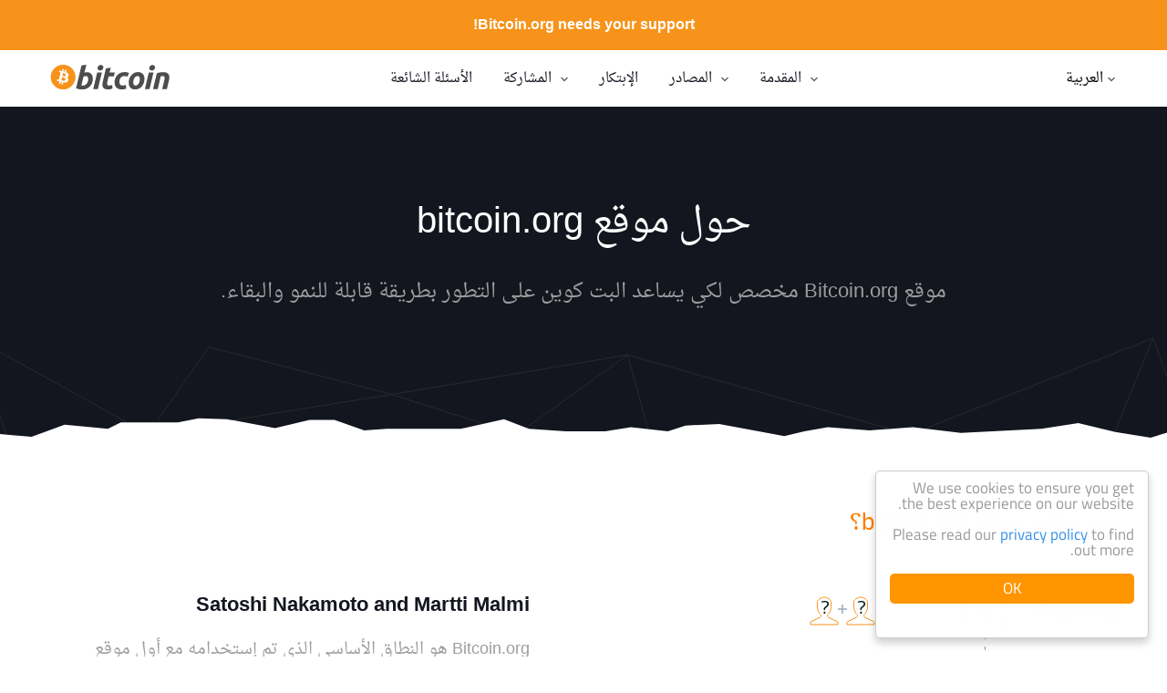

--- FILE ---
content_type: text/html
request_url: https://bitcoin.org/ar/about-us
body_size: 14012
content:
<!DOCTYPE HTML>
<html lang="ar">

<head>


<meta http-equiv="content-type" content="text/html; charset=UTF-8">
<meta property="og:image" content="https://bitcoin.org/img/icons/opengraph.png?1760558879" />
<meta name="viewport" content="width=device-width, initial-scale=1.0, user-scalable=no">
<title>حول موقع bitcoin.org</title>

<link rel="stylesheet" href="/css/font-awesome-4.4.0/css/font-awesome.min.css">
<link rel="stylesheet" href="/css/main.css?1760558879">
<!--[if lt IE 8]><link rel="stylesheet" href="/css/ie.css"><script type="text/javascript" src="/js/ie.js"></script><![endif]-->
<!--[if IE 8]><link rel="stylesheet" href="/css/ie8.css"><![endif]-->
<link rel="stylesheet" href="/css/rtl.css?1760558879">

<script type="text/javascript" src="/js/base.js?1760558879"></script>
<script type="text/javascript" src="/js/main.js?1760558879"></script>
<script type="text/javascript" src="/js/lottie-player.js?1760558879"></script>
<script src="/js/jquery/jquery-1.11.2.min.js"></script>
<script src="/js/jquery/jquery-ui.min.js"></script>
<script src="/js/jquery/jquery.qrcode.min.js"></script>

<link rel="shortcut icon" href="/favicon.png?1760558879">
<link rel="apple-touch-icon-precomposed" href="/img/icons/logo_ios.png?1760558879"/>
<script>
    window.cookieconsent_options = {
        theme: 'light-floating'
    }
</script>
<script type="text/javascript" src="/js/cookieconsent/cookieconsent.js?1760558879"></script>
<script>
if( navigator.doNotTrack != "yes" && navigator.doNotTrack != "1" && window.doNotTrack != "1" && navigator.msDoNotTrack != "1" ){
	var script = document.createElement('script');
	script.src = '/js/analytics.js'
	document.getElementsByTagName("head")[0].appendChild(script);
}
</script>

</head>

<body>



<div class="donation-container">
  <div class="donation-text">
    <div class="donation-text-container">
      <button onclick="closeDonationBanner()" class="donation-modal-close">
        <img src="/img/icons/ico_close.svg?1760558879" alt="Close">
      </button>
      <p>
        Bitcoin.org is a community funded project, donations are appreciated and used to improve the website.
      </p>
      <button type="button" class="donation-btn" onclick="openDonationModal()">
        Make a donation
      </button>
    </div>
  </div>
  <button type="button" class="donation-visibility-toggle" onclick="toggleDonationBanner()">
    Bitcoin.org needs your support!
  </button>
</div>



<div id="donation-modal" style="display: none" class="donation-modal hidden">
  <div class="modal-dialog">
    <div class="modal-header">
      <div class="modal-close-btn" onclick="closeDonationModal()">×</div>
      <p class="modal-header-text section-title">Donate to Bitcoin.org</p>
    </div>
    <p class="modal-subheader">Use this QR code or address below</p>
    <div style="text-align: center;">
      <div id="donation-qr-code" data-address="bc1qp6ejw8ptj9l9pkscmlf8fhhkrrjeawgpyjvtq8"></div>
    </div>
    <div>
      <a
        class="donation-btc-address"
        href="bitcoin:bc1qp6ejw8ptj9l9pkscmlf8fhhkrrjeawgpyjvtq8"
        target="_blank">
        bc1qp6ejw8ptj9l9pkscmlf8fhhkrrjeawgpyjvtq8
      </a>
    </div>
    <div class="modal-body bg-white" style="overflow-y:hidden;text-align: center;">
      <div>
        
        <button type="button" class="donation-amount-btn" data-amount-usd="50">
          $50.00
          <div class="donation-amount-usd-in-btc">(... BTC)</div>
        </button>
        
        <button type="button" class="donation-amount-btn" data-amount-usd="100">
          $100.00
          <div class="donation-amount-usd-in-btc">(... BTC)</div>
        </button>
        
        <button type="button" class="donation-amount-btn" data-amount-usd="200">
          $200.00
          <div class="donation-amount-usd-in-btc">(... BTC)</div>
        </button>
        
      </div>

      <div>
        <input
          style="margin-right: 15px"
          type="text"
          placeholder="Or custom amount? (BTC)"
          id="donation-input-amount-btc" class="donation-amount-input">
        <input
          type="text"
          placeholder="Or custom amount? (USD)"
          id="donation-input-amount-usd" class="donation-amount-input">
      </div>

      <div>
        <textarea
          class="donation-amount-input"
          id="donation-input-message"
          placeholder="Optional description (for your wallet)"></textarea>
      </div>
    </div>
  </div>
</div>



<div id="detectmobile" class="detectmobile"></div>







<div class="head"><div>
  

<a class="logo" href="/ar/"><img src="/img/icons/logotop.svg?1760558879" alt="Bitcoin"></a>

  

<ul id="menusimple" class="menusimple menumain" onclick="mobileMenuHover(event);" ontouchstart="mobileMenuHover(event);">
  <li><a class="is-expand">المقدمة</a>
    <ul>
      <li><a href="/ar/bitcoin-for-individuals">الأفراد</a></li>
      <li><a href="/ar/bitcoin-for-businesses">الأعمال</a></li>
      <li><a href="https://developer.bitcoin.org/">المطورين</a></li>
      <li><a href="/ar/getting-started">البداية</a></li>
      <li><a href="/ar/how-it-works">كيف يعمل</a></li>
      
    </ul>
  </li>
  <li><a class="is-expand">المصادر</a>
    <ul>
      <li><a href="/ar/resources">المصادر</a>
      <li><a href="/ar/exchanges">Exchanges</a></li>
      <li><a href="/ar/community">المجتمع</a></li>
      
      
      <li><a href="/ar/vocabulary">المفردات</a></li>
      <li><a href="/ar/events">الأحداث</a></li>
      
        <li><a href="/ar/download">Bitcoin Core</a></li>
      
    </ul>
  </li>
  <li><a href="/ar/innovation">الإبتكار</a></li>
  <li><a class="is-expand">المشاركة</a>
    <ul>
      <li><a href="/ar/support-bitcoin">دعم البت كوين</a>
      <li id="buybitcoinmenulink" ><a href="/ar/buy">Buy Bitcoin</a></li>
      <li id="sellbitcoinmenulink" ><a href="/en/sell">Sell Bitcoin</a></li>
      
      <li><a href="/ar/development">التطوير</a></li>
    </ul>
  </li>
  <li><a href="/ar/faq">الأسئلة الشائعة</a></li>
</ul>

  

<a id="menumobile" class="menumobile" onclick="mobileMenuShow(event);" ontouchstart="mobileMenuShow(event);"></a>

  
<ul class="lang is-expand">
  <li><a>العربية</a>
  <ul>
    <li><ul>
      
      
        
          <li><a href="/id/mengenai-kami">Bahasa Indonesia</a></li>
        
        
          <li><a href="/ca/sobre-nosaltres">Català</a></li>
        
        
          <li><a href="/da/om-os">Dansk</a></li>
        
        
          <li><a href="/de/ueber-uns">Deutsch</a></li>
        
        
          <li><a href="/en/about-us">English</a></li>
        
        
          <li><a href="/es/sobre-nosotros">Español</a></li>
        
        
          <li><a href="/fr/a-propos-de-nous">Français</a></li>
        
        
          <li><a href="/it/chi-siamo">Italiano</a></li>
        
        
          <li><a href="/hu/rolunk">Magyar</a></li>
        
        
          <li><a href="/nl/over-ons">Nederlands</a></li>
        
        
          <li><a href="/pl/o-nas">Polski</a></li>
        
        
          <li><a href="/pt_BR/sobre-nos">Português Brasil</a></li>
        
        
          <li><a href="/ro/despre-noi">Română</a></li>
        
        
          <li><a href="/sl/o-nas">Slovenščina</a></li>
        
        
          <li><a href="/sr/o-nama">Srpski</a></li>
        
        
          <li><a href="/sv/om-oss">Svenska</a></li>
        
        </ul></li><li><ul>
          <li><a href="/tr/hakkimizda">Türkçe</a></li>
        
        
          <li><a href="/el/about-us">Ελληνικά</a></li>
        
        
          <li><a href="/bg/about-us">български</a></li>
        
        
          <li><a href="/ru/about-us">Русский</a></li>
        
        
          <li><a href="/uk/about-us">Українська</a></li>
        
        
          <li><a href="/hy/about-us">Հայերեն</a></li>
        
        
          <li><a href="/ar/about-us" class="active">العربية</a></li>
        
        
          <li><a href="/fa/about-us">فارسی</a></li>
        
        
          <li><a href="/he/about-us">עברית</a></li>
        
        
          <li><a href="/hi/about-us">हिन्दी</a></li>
        
        
          <li><a href="/ko/about-us">한국어</a></li>
        
        
          <li><a href="/km/about-us">ខ្មែរ</a></li>
        
        
          <li><a href="/ja/about-us">日本語</a></li>
        
        
          <li><a href="/zh_CN/about-us">简体中文</a></li>
        
        
          <li><a href="/zh_TW/about-us">繁體中文</a></li>
        
      </ul></li>
    </ul>
  </li>
</ul>

  
<div id="langselect" class="langselect">
    <label for="select-input" class="center-select">
        <select id="select-input" class="center-select__input" onchange="window.location=this.value;">
            
            <option value="/id/mengenai-kami" >Bahasa Indonesia</option>
            
            <option value="/ca/sobre-nosaltres" >Català</option>
            
            <option value="/da/om-os" >Dansk</option>
            
            <option value="/de/ueber-uns" >Deutsch</option>
            
            <option value="/en/about-us" >English</option>
            
            <option value="/es/sobre-nosotros" >Español</option>
            
            <option value="/fr/a-propos-de-nous" >Français</option>
            
            <option value="/it/chi-siamo" >Italiano</option>
            
            <option value="/hu/rolunk" >Magyar</option>
            
            <option value="/nl/over-ons" >Nederlands</option>
            
            <option value="/pl/o-nas" >Polski</option>
            
            <option value="/pt_BR/sobre-nos" >Português Brasil</option>
            
            <option value="/ro/despre-noi" >Română</option>
            
            <option value="/sl/o-nas" >Slovenščina</option>
            
            <option value="/sr/o-nama" >Srpski</option>
            
            <option value="/sv/om-oss" >Svenska</option>
            
            <option value="/tr/hakkimizda" >Türkçe</option>
            
            <option value="/el/about-us" >Ελληνικά</option>
            
            <option value="/bg/about-us" >български</option>
            
            <option value="/ru/about-us" >Русский</option>
            
            <option value="/uk/about-us" >Українська</option>
            
            <option value="/hy/about-us" >Հայերեն</option>
            
            <option value="/ar/about-us"  selected="selected">العربية</option>
            
            <option value="/fa/about-us" >فارسی</option>
            
            <option value="/he/about-us" >עברית</option>
            
            <option value="/hi/about-us" >हिन्दी</option>
            
            <option value="/ko/about-us" >한국어</option>
            
            <option value="/km/about-us" >ខ្មែរ</option>
            
            <option value="/ja/about-us" >日本語</option>
            
            <option value="/zh_CN/about-us" >简体中文</option>
            
            <option value="/zh_TW/about-us" >繁體中文</option>
            
        </select>
        <span class="center-select__text">Language: <span class="is-capital">ar</span></span>
    </label>
</div>

</div></div>

<div class="body">
  

<div class="breadcrumbs">
  <div class="container">
    
  </div>
</div>

  

<div id="content" class="content">
  
<!-- Note: this file is built non-deterministically -->

<div class="hero">
  <div class="container hero-container">
    <h1>حول موقع bitcoin.org</h1>
    <p class="summary">موقع Bitcoin.org مخصص لكي يساعد البت كوين على التطور بطريقة قابلة للنمو والبقاء.</p>
  </div>
</div>

<div class="about">
  <div class="container">
    <h2 class="about-title" id="own">من يملك موقع bitcoin.org؟</h2>
    <div class="own">
      <div class="own-block">
        <div class="own-timeline">
          <p class="own-timeline-text">Beginning</p>
          <div class="own-timeline-number">
            <img src="../img/getting-started/number-1.svg?1760558879" alt="1" class="own-timeline-number-img">
          </div>
          <img src="../img/icons/begining.svg?1760558879" alt="icon" class="own-timeline-icon">
        </div>
        <div class="own-text">
          <h3 id="owntxt-title">Satoshi Nakamoto and Martti Malmi</h3>
          <!-- no subhead-links here -->
          <p>Bitcoin.org هو النطاق الأساسي الذي تم إستخدامه مع أول موقع إلكتروني للبت كوين. تم تسجيل النطاق ولا يزال مدار بواسطة <a href="/ar/development">مطوري البت كوين الأساسيين</a> وبواسطة العديد من أعضاء مجتمع البت كوين وبمساعدة <a href="/ar/community">مجتمعات البت كوين</a>. Bitcoin.org هو موقع إلكتروني غير رسمي. تماماً كما لا يملك أحد تكنولوجيا البريد الإلكتروني، فلا أحد يملك شبكة البت كوين. ولهذا، لا أحد يمكنه التحدث بصفة رسمية نيابة عن البت كوين.</p>
        </div>
      </div>
      <div class="own-block">
        <div class="own-timeline">
          <p class="own-timeline-text">2011-2012</p>
          <div class="own-timeline-number">
            <img src="../img/getting-started/number-2.svg?1760558879" alt="2" class="own-timeline-number-img">
          </div>
          <img src="../img/icons/bitcoincore.svg?1760558879" alt="icon" class="own-timeline-icon">
        </div>
        <div class="own-text">
          <h3 id="owntxt2-title">Bitcoin Core</h3>
          <!-- no subhead-links here -->
          <p>From 2011 to 2013, the site was primarily used for releasing new versions of the software now called Bitcoin Core. In 2013, the site was redesigned, adding numerous pages, listing additional Bitcoin software, and creating the translation system.</p>
        </div>
      </div>
      <div class="own-block">
        <div class="own-timeline">
          <p class="own-timeline-text">2014</p>
          <div class="own-timeline-number">
            <img src="../img/getting-started/number-3.svg?1760558879" alt="3" class="own-timeline-number-img">
          </div>
          <img src="../img/icons/ico_documentation.svg?1760558879" alt="icon" class="own-timeline-icon">
        </div>
        <div class="own-text">
          <h3 id="owntxt3-title">Developer documentation was added in 2014</h3>
          <!-- no subhead-links here -->
          <p>Updates, fixes, suggestions and improvements from members of the community are welcome.</p>
        </div>
      </div>
      <div class="own-block">
        <div class="own-timeline">
          <p class="own-timeline-text">Today</p>
          <div class="own-timeline-number own-timeline-number-4">
            <img src="../img/getting-started/number-4.svg?1760558879" alt="4" class="own-timeline-number-img">
          </div>
          <img src="../img/icons/open-source.svg?1760558879" alt="icon" class="own-timeline-icon">
        </div>
        <div class="own-text">
          <h3 id="owntxt4-title">Site is an independent open source project</h3>
          <!-- no subhead-links here -->
          <p>Today the site is an independent open source project with contributors from around the world. Final publication authority is held by the co-owners, but all regular activity is organized through the public <a href="https://github.com/bitcoin-dot-org/bitcoin.org/blob/master/docs/working-with-github.md">pull request process</a> and managed by the site co-maintainers.</p>
        </div>
      </div>
      
      
      
      
      <div class="alert own-alert">
        <p>Bitcoin.org is not Bitcoin's official website. Just like nobody owns the email technology, nobody owns the Bitcoin network. As such, nobody can speak with authority in the name of Bitcoin.</p>
      </div>
    </div>
  
    <div class="row about-row">
      <div class="controll">
        <h2 class="about-title" id="control">إذاً... من يتحكم ويدير البت كوين؟</h2>
        <p>يتم التحكم بالبت كوين بواسطة أعضاء شبكة البت كوين من جميع أنحاء العالم. يقوم المطورين بتحسين البرنامج لكن لا يمكنهم فرض قواعد في بروتوكول البت كوين الرئيسي لأن جميع المستخدمين لديهم مطلق الحرية في إختيار البرنامج الذي يقوموا بإستخدامه. من أجل البقاء على توافق مع بعضهم البعض، يحتاج جميع المستخدمين لإستخدام برامج تتماشى مع نفس القواعد. البت كوين يمكن أن يعمل بشكل جيد فقط عندما يكون هناك إجماع وتكامل بين جميع المستخدمين. ولهذا، جميع المستخدمين والمطورين لديهم القدرة والحافز على تبني وحماية هذا الإجماع.</p>
      </div>
  
      <div class="mission">
        <h2 class="about-title" id="mission">المهمة</h2>
        <ul>
          <li>
            <span>تحذير المستخدمين لحماية أنفسهم من الأخطاء المعتادة</span>
          </li>
          <li>
            <span>إعطاء توصيف دقيق لخصائص وإمكانيات البت كوين واستخداماتها المحتملة.</span>
          </li>
          <li>
            <span>إظهار الأحداث والتحذيرات الشفافة عن شبكة البت كوين.</span>
          </li>
          <li>
            <span>دعوة الأشخاص الموهوبين للمساعدة في تطوير البت كوين على عدة مستويات.</span>
          </li>
          <li>
            <span>منح الفرصة لظهور إمكانيات البت كوين غير المتناهية كنظام إقتصادي متكامل.</span>
          </li>
          <li>
            <span>تحسين إمكانية الوصول للبت كوين عالمياً من خلال الوصول المحلي لجميع أنحاء العالم.</span>
          </li>
          <li>
            <span>البقاء كمصدر معلومات محايد حول البت كوين.</span>
          </li>
        </ul>
      </div>
    </div>
  
    <div class="help">
      <h2 class="center about-title" id="help">ساعدنا!</h2>
      <p>يمكنك الإبلاغ عن أي مشكلة تواجهك أو المساعدة في تحسين موقع bitcoin.org عن طريق <a href="https://github.com/bitcoin-dot-org/bitcoin.org#how-to-participate">GitHub</a> و ذلك من خلال فتح تذكرة دعم أو سؤال بالإنجليزية. عند رفع الملفات، من فضلك تأكد من قضاء الوقت الكافي في مناقشة التغييرات التي قمت بعملها وتحسين وتبني العمل الخاص بك. يمكنك المساعدة في الترجمة من خلال الإنضمام للفريق على موقع <a href="https://github.com/bitcoin-dot-org/bitcoin.org/blob/master/docs/assisting-with-translations.md">Transifex</a>. من فضلك لا تسأل عن دعاية خاصة لموقعك أو لشركتك أو عملك الخاص، إلا في الحالات الخاصة كالمؤتمرات. الشكر الجزيل لكل المساهمين و المساعدين على تطوير و تحسين موقع bitcoin.org !</p>
    </div>
  
  </div>
  
  <div class="toc-container">
    <div class="row toc-row">
  
      <div id="toc" class="toc">
        <div>
          <button class="mob-sidebar-open" hidden>ALL TOPICS</button>
          <div class="sidebar">
            <div class="sidebar-inner">
              <button class="mob-sidebar-close" hidden></button>
              

<ul>
  <li><a href="#sponsorship">Sponsorship</a></li>
  <li><a href="#translations-realname">Translations(real name)</a></li>
  <li><a href="#translations-transifexname">Translations(transifex name)</a></li>
  <li><a href="#service_contributors">Service Contributors</a></li>
  <li><a href="#inactive-contributors">Inactive Contributors</a></li>
  <li><a href="#owners">Domain Owners</a></li>
  <li><a href="#github">المساهمون على موقع GitHub</a></li>
</ul>
            </div>
          </div>
        </div>
      </div>
  
      <div class="toccontent">
        <div class="toccontent-block boxexpand expanded">
  <h3 class="contributor-title" id="sponsorship">Sponsorship</h3>
  <div class="contributor-row">
    <p class="contributor">
      <a class="contributor-name" href="https://bitcoinfoundation.org/">The Bitcoin Foundation</a>
      <span>2014 - 2015</span>
    </p>
    <p class="contributor">
      <a class="contributor-name" href="https://paxful.com/">Paxful</a>
      <span>2018</span>
    </p>
  </div>
</div>

<div class="toccontent-block boxexpand expanded">
  <h3 class="contributor-title" id="translations-realname">Translations(real name)</h3>
  <div class="contributor-row">
    <p class="contributor">Ar Vicco
      <br>
      <span>Russian</span>
    </p>
    <p class="contributor">Simon Alexander Hinterreiter
      <br>
      <span>German</span>
    </p>
    <p class="contributor">Jacob Burenstam
      <br>
      <span>Swedish</span>
    </p>
    <p class="contributor">Péter Kemenczés
      <br>
      <span>Hungarian</span>
    </p>
    <p class="contributor">Matija Mazi
      <br>
      <span>Slovenian</span>
    </p>
    <p class="contributor">Mihai Onosie
      <br>
      <span>Romanian</span>
    </p>
    <p class="contributor">Boštjan Pirnar
      <br>
      <span>Slovenian</span>
    </p>
    <p class="contributor">Luigigiuseppe Prosperi
      <br>
      <span>Italian</span>
    </p>
    <p class="contributor">Thomas Pryds
      <br>
      <span>Danish</span>
    </p>
    <p class="contributor">Pavle Djordjevic
      <br>
      <span>Serbian</span>
    </p>
  </div>
</div>

<div class="toccontent-block boxexpand expanded">
  <h3 class="contributor-title" id="translations-transifexname">Translations(transifex name)</h3>
  <div class="contributor-row">
    <p class="contributor-language">Arabic
      <a class ="contributor-name" href="https://www.transifex.com/user/profile/MhmdX">MhmdX</a>
        <span>(1204)</span>
      <a class ="contributor-name" href="https://www.transifex.com/user/profile/saivann">saivann</a>
        <span>(556)</span>
      <a class ="contributor-name" href="https://www.transifex.com/user/profile/Yaziris">Yaziris</a>
        <span>(179)</span>
      <a class ="contributor-name" href="https://www.transifex.com/user/profile/kuzzmi">kuzzmi</a>
        <span>(127)</span>
      <a class ="contributor-name" href="https://www.transifex.com/user/profile/trior">trior</a>
        <span>(72)</span>
    </p>
    <p class ="contributor-language">Bulgarian
      <a class ="contributor-name" href="https://www.transifex.com/user/profile/RaidenBG">RaidenBG</a>
        <span>(867)</span>
      <a class ="contributor-name" href="https://www.transifex.com/user/profile/smilybg">smilybg</a>
        <span>(560)</span>
      <a class ="contributor-name" href="https://www.transifex.com/user/profile/plamenka">plamenka</a>
        <span>(482)</span>
      <a class ="contributor-name" href="https://www.transifex.com/user/profile/kuzzmi">kuzzmi</a>
        <span>(134)</span>
      <a class ="contributor-name" href="https://www.transifex.com/user/profile/saivann">saivann</a>
        <span>(130)</span>
    </p>
    <p class ="contributor-language">Chinese(China)
      <a class ="contributor-name" href="https://www.transifex.com/user/profile/Henray0607">Henray0607</a>
        <span>(2889)</span>
      <a class ="contributor-name" href="https://www.transifex.com/user/profile/echo4py">echo4py</a>
        <span>(1197)</span>
      <a class ="contributor-name" href="https://www.transifex.com/user/profile/bitxf">bitxf</a>
        <span>(1003)</span>
      <a class ="contributor-name" href="https://www.transifex.com/user/profile/amore111">amore111</a>
        <span>(723)</span>
      <a class ="contributor-name" href="https://www.transifex.com/user/profile/xudababl">xudababl</a>
        <span>(656)</span>
    </p>
    <p class ="contributor-language">Chinese(Taiwan)
      <a class ="contributor-name" href="https://www.transifex.com/user/profile/FabaoTAN">FabaoTAN</a>
        <span>(1371)</span>
      <a class ="contributor-name" href="https://www.transifex.com/user/profile/saivann">saivann</a>
        <span>(502)</span>
      <a class ="contributor-name" href="https://www.transifex.com/user/profile/poqlas">poqlas</a>
        <span>(232)</span>
      <a class ="contributor-name" href="https://www.transifex.com/user/profile/jftsai">jftsai</a>
        <span>(162)</span>
      <a class ="contributor-name" href="https://www.transifex.com/user/profile/kuzzmi">kuzzmi</a>
        <span>(158)</span>
    </p>
    <p class ="contributor-language">Croatian
      <a class ="contributor-name" href="https://www.transifex.com/user/profile/Trofo">Trofo</a>
        <span>(303)</span>
      <a class ="contributor-name" href="https://www.transifex.com/user/profile/parazyd">parazyd</a>
        <span>(163)</span>
      <a class ="contributor-name" href="https://www.transifex.com/user/profile/kuzzmi">kuzzmi</a>
        <span>(76)</span>
      <a class ="contributor-name" href="https://www.transifex.com/user/profile/VedranID">VedranID</a>
        <span>(73)</span>
      <a class ="contributor-name" href="https://www.transifex.com/user/profile/1005f4840602ee445a2022401e300650_b82100b">1005f4840602ee445a2022401e300650_b82100b</a>
        <span>(67)</span>
    </p>
    <p class ="contributor-language">Danish
      <a class ="contributor-name" href="https://www.transifex.com/user/profile/pryds">pryds</a>
        <span>(1943)</span>
      <a class ="contributor-name" href="https://www.transifex.com/user/profile/85794379431c3e0f5c85c0e72a78d45b_658ddd9">85794379431c3e0f5c85c0e72a78d45b_658ddd9</a>
        <span>(213)</span>
      <a class ="contributor-name" href="https://www.transifex.com/user/profile/kuzzmi">kuzzmi</a>
        <span>(158)</span>
      <a class ="contributor-name" href="https://www.transifex.com/user/profile/saivann">saivann</a>
        <span>(109)</span>
      <a class ="contributor-name" href="https://www.transifex.com/user/profile/Altech">Altech</a>
        <span>(14)</span>
    </p>
    <p class ="contributor-language">Dutch
      <a class ="contributor-name" href="https://www.transifex.com/user/profile/Nienke84">Nienke84</a>
        <span>(827)</span>
      <a class ="contributor-name" href="https://www.transifex.com/user/profile/saivann">saivann</a>
        <span>(710)</span>
      <a class ="contributor-name" href="https://www.transifex.com/user/profile/JurgenH">JurgenH</a>
        <span>(656)</span>
      <a class ="contributor-name" href="https://www.transifex.com/user/profile/StefanSlings">StefanSlings</a>
        <span>(240)</span>
      <a class ="contributor-name" href="https://www.transifex.com/user/profile/kuzzmi">kuzzmi</a>
        <span>(158)</span>
    </p>
    <p class ="contributor-language">French
      <a class ="contributor-name" href="https://www.transifex.com/user/profile/saivann">saivann</a>
        <span>(2772)</span>
      <a class ="contributor-name" href="https://www.transifex.com/user/profile/yahoe.001">yahoe.001</a>
        <span>(527)</span>
      <a class ="contributor-name" href="https://www.transifex.com/user/profile/hf">hf</a>
        <span>(242)</span>
      <a class ="contributor-name" href="https://www.transifex.com/user/profile/kuzzmi">kuzzmi</a>
        <span>(158)</span>
      <a class ="contributor-name" href="https://www.transifex.com/user/profile/Ethicnology">Ethicnology</a>
        <span>(110)</span>
    </p>
    <p class ="contributor-language">German
      <a class ="contributor-name" href="https://www.transifex.com/user/profile/klicman">klicman</a>
        <span>(3622)</span>
      <a class ="contributor-name" href="https://www.transifex.com/user/profile/Komodorpudel">Komodorpudel</a>
        <span>(3060)</span>
      <a class ="contributor-name" href="https://www.transifex.com/user/profile/saivann">saivann</a>
        <span>(744)</span>
      <a class ="contributor-name" href="https://www.transifex.com/user/profile/saddleburner">saddleburner</a>
        <span>(225)</span>
      <a class ="contributor-name" href="https://www.transifex.com/user/profile/schwefel">schwefel</a>
        <span>(175)</span>
    </p>
    <p class ="contributor-language">Greek
      <a class ="contributor-name" href="https://www.transifex.com/user/profile/panos_12345">panos_12345</a>
        <span>(1540)</span>
      <a class ="contributor-name" href="https://www.transifex.com/user/profile/kuzzmi">kuzzmi</a>
        <span>(158)</span>
      <a class ="contributor-name" href="https://www.transifex.com/user/profile/ksof80">ksof80</a>
        <span>(99)</span>
      <a class ="contributor-name" href="https://www.transifex.com/user/profile/saivann">saivann</a>
        <span>(94)</span>
      <a class ="contributor-name" href="https://www.transifex.com/user/profile/zoro1">zoro1</a>
        <span>(94)</span>
    </p>
    <p class ="contributor-language">Hebrew
      <a class ="contributor-name" href="https://www.transifex.com/user/profile/zshilor">zshilor</a>
        <span>(5700)</span>
      <a class ="contributor-name" href="https://www.transifex.com/user/profile/shimmy">shimmy</a>
        <span>(18)</span>
      <a class ="contributor-name" href="https://www.transifex.com/user/profile/Stranik">Stranik</a>
        <span>(15)</span>
      <a class ="contributor-name" href="https://www.transifex.com/user/profile/kuzzmi">kuzzmi</a>
        <span>(15)</span>
      <a class ="contributor-name" href="https://www.transifex.com/user/profile/IttayEyal">IttayEyal</a>
        <span>(10)</span>
    </p>
    <p class ="contributor-language">Hindi
      <a class ="contributor-name" href="https://www.transifex.com/user/profile/natsam">natsam</a>
        <span>(1221)</span>
      <a class ="contributor-name" href="https://www.transifex.com/user/profile/NilamDoc">NilamDoc</a>
        <span>(568)</span>
      <a class ="contributor-name" href="https://www.transifex.com/user/profile/kuzzmi">kuzzmi</a>
        <span>(143)</span>
      <a class ="contributor-name" href="https://www.transifex.com/user/profile/saivann">saivann</a>
        <span>(123)</span>
      <a class ="contributor-name" href="https://www.transifex.com/user/profile/shadyrifles">shadyrifles</a>
        <span>(107)</span>
    </p>
    <p class ="contributor-language">Hungarian
      <a class ="contributor-name" href="https://www.transifex.com/user/profile/kemipeti">kemipeti</a>
        <span>(2252)</span>
      <a class ="contributor-name" href="https://www.transifex.com/user/profile/CoinColors">CoinColors</a>
        <span>(1882)</span>
      <a class ="contributor-name" href="https://www.transifex.com/user/profile/Balaxi">Balaxi</a>
        <span>(435)</span>
      <a class ="contributor-name" href="https://www.transifex.com/user/profile/kuzzmi">kuzzmi</a>
        <span>(145)</span>
      <a class ="contributor-name" href="https://www.transifex.com/user/profile/saivann">saivann</a>
        <span>(139)</span>
    </p>
    <p class ="contributor-language">Indonesian
      <a class ="contributor-name" href="https://www.transifex.com/user/profile/cocoklogi">cocoklogi</a>
        <span>(1594)</span>
      <a class ="contributor-name" href="https://www.transifex.com/user/profile/dissa_dissa">dissa_dissa</a>
        <span>(1170)</span>
      <a class ="contributor-name" href="https://www.transifex.com/user/profile/luke137">luke137</a>
        <span>(512)</span>
      <a class ="contributor-name" href="https://www.transifex.com/user/profile/anditto">anditto</a>
        <span>(176)</span>
      <a class ="contributor-name" href="https://www.transifex.com/user/profile/saivann">saivann</a>
        <span>(161)</span>
    </p>
    <p class ="contributor-language">Italian
      <a class ="contributor-name" href="https://www.transifex.com/user/profile/saivann">saivann</a>
        <span>(815)</span>
      <a class ="contributor-name" href="https://www.transifex.com/user/profile/immalizzy">immalizzy</a>
        <span>(680)</span>
      <a class ="contributor-name" href="https://www.transifex.com/user/profile/dende93">dende93</a>
        <span>(464)</span>
      <a class ="contributor-name" href="https://www.transifex.com/user/profile/luggi5711">luggi5711</a>
        <span>(450)</span>
      <a class ="contributor-name" href="https://www.transifex.com/user/profile/GDP">GDP</a>
        <span>(426)</span>
    </p>
    <p class ="contributor-language">Japanese
      <a class ="contributor-name" href="https://www.transifex.com/user/profile/hakka">hakka</a>
        <span>(5427)</span>
      <a class ="contributor-name" href="https://www.transifex.com/user/profile/hitomiy">hitomiy</a>
        <span>(1267)</span>
      <a class ="contributor-name" href="https://www.transifex.com/user/profile/tsb">tsb</a>
        <span>(819)</span>
      <a class ="contributor-name" href="https://www.transifex.com/user/profile/saivann">saivann</a>
        <span>(509)</span>
      <a class ="contributor-name" href="https://www.transifex.com/user/profile/miswo">miswo</a>
        <span>(193)</span>
    </p>
    <p class ="contributor-language">Korean
      <a class ="contributor-name" href="https://www.transifex.com/user/profile/thinkdank">thinkdank</a>
        <span>(909)</span>
      <a class ="contributor-name" href="https://www.transifex.com/user/profile/faustgrey">faustgrey</a>
        <span>(428)</span>
      <a class ="contributor-name" href="https://www.transifex.com/user/profile/sarakang90">sarakang90</a>
        <span>(238)</span>
      <a class ="contributor-name" href="https://www.transifex.com/user/profile/chohy">chohy</a>
        <span>(156)</span>
      <a class ="contributor-name" href="https://www.transifex.com/user/profile/kuzzmi">kuzzmi</a>
        <span>(148)</span>
    </p>
    <p class ="contributor-language">Persian
      <a class ="contributor-name" href="https://www.transifex.com/user/profile/SamiraM">SamiraM</a>
        <span>(1390)</span>
      <a class ="contributor-name" href="https://www.transifex.com/user/profile/alireza9661">alireza9661</a>
        <span>(300)</span>
      <a class ="contributor-name" href="https://www.transifex.com/user/profile/misledlove">misledlove</a>
        <span>(263)</span>
      <a class ="contributor-name" href="https://www.transifex.com/user/profile/saivann">saivann</a>
        <span>(210)</span>
      <a class ="contributor-name" href="https://www.transifex.com/user/profile/kuzzmi">kuzzmi</a>
        <span>(154)</span>
    </p>
    <p class ="contributor-language">Polish
      <a class ="contributor-name" href="https://www.transifex.com/user/profile/wymysl">wymysl</a>
        <span>(1061)</span>
      <a class ="contributor-name" href="https://www.transifex.com/user/profile/vojcek">vojcek</a>
        <span>(612)</span>
      <a class ="contributor-name" href="https://www.transifex.com/user/profile/saivann">saivann</a>
        <span>(168)</span>
      <a class ="contributor-name" href="https://www.transifex.com/user/profile/kuzzmi">kuzzmi</a>
        <span>(152)</span>
      <a class ="contributor-name" href="https://www.transifex.com/user/profile/LadyRoot">LadyRoot</a>
        <span>(92)</span>
    </p>
    <p class ="contributor-language">Portuguese(Brazil)
      <a class ="contributor-name" href="https://www.transifex.com/user/profile/MTwomey">MTwomey</a>
        <span>(630)</span>
      <a class ="contributor-name" href="https://www.transifex.com/user/profile/mateusnds">mateusnds</a>
        <span>(372)</span>
      <a class ="contributor-name" href="https://www.transifex.com/user/profile/transifexuser">transifexuser</a>
        <span>(226)</span>
      <a class ="contributor-name" href="https://www.transifex.com/user/profile/saivann">saivann</a>
        <span>(173)</span>
      <a class ="contributor-name" href="https://www.transifex.com/user/profile/uxdesigner">uxdesigner</a>
        <span>(168)</span>
    </p>
    <p class ="contributor-language">Romanian
      <a class ="contributor-name" href="https://www.transifex.com/user/profile/CyrusV">CyrusV</a>
        <span>(1431)</span>
      <a class ="contributor-name" href="https://www.transifex.com/user/profile/motorina0">motorina0</a>
        <span>(275)</span>
      <a class ="contributor-name" href="https://www.transifex.com/user/profile/kuzzmi">kuzzmi</a>
        <span>(148)</span>
      <a class ="contributor-name" href="https://www.transifex.com/user/profile/FiR3">FiR3</a>
        <span>(118)</span>
      <a class ="contributor-name" href="https://www.transifex.com/user/profile/saivann">saivann</a>
        <span>(110)</span>
    </p>
    <p class ="contributor-language">Russian
      <a class ="contributor-name" href="https://www.transifex.com/user/profile/arvicco">arvicco</a>
        <span>(965)</span>
      <a class ="contributor-name" href="https://www.transifex.com/user/profile/VladimirP">VladimirP</a>
        <span>(763)</span>
      <a class ="contributor-name" href="https://www.transifex.com/user/profile/saivann">saivann</a>
        <span>(643)</span>
      <a class ="contributor-name" href="https://www.transifex.com/user/profile/kuzzmi">kuzzmi</a>
        <span>(348)</span>
      <a class ="contributor-name" href="https://www.transifex.com/user/profile/Alex57">Alex57</a>
        <span>(102)</span>
    </p>
    <p class ="contributor-language">Serbian
      <a class ="contributor-name" href="https://www.transifex.com/user/profile/nedved">nedved</a>
        <span>(1568)</span>
      <a class ="contributor-name" href="https://www.transifex.com/user/profile/RugbyCode">RugbyCode</a>
        <span>(175)</span>
      <a class ="contributor-name" href="https://www.transifex.com/user/profile/casperBGD">casperBGD</a>
        <span>(64)</span>
      <a class ="contributor-name" href="https://www.transifex.com/user/profile/ivan993">ivan993</a>
        <span>(37)</span>
      <a class ="contributor-name" href="https://www.transifex.com/user/profile/ae2ff8283da04761b7b55034664923a7_acffe5b">ae2ff8283da04761b7b55034664923a7_acffe5b</a>
        <span>(36)</span>
    </p>
    <p class ="contributor-language">Slovenian
      <a class ="contributor-name" href="https://www.transifex.com/user/profile/mmazi">mmazi</a>
        <span>(1874)</span>
      <a class ="contributor-name" href="https://www.transifex.com/user/profile/ddff6017b14dd8b5abf2ad10aacfed39">ddff6017b14dd8b5abf2ad10aacfed39</a>
        <span>(213)</span>
      <a class ="contributor-name" href="https://www.transifex.com/user/profile/saivann">saivann</a>
        <span>(135)</span>
      <a class ="contributor-name" href="https://www.transifex.com/user/profile/kuzzmi">kuzzmi</a>
        <span>(126)</span>
      <a class ="contributor-name" href="https://www.transifex.com/user/profile/minimalB">minimalB</a>
        <span>(111)</span>
    </p>
    <p class ="contributor-language">Spanish
      <a class ="contributor-name" href="https://www.transifex.com/user/profile/dalovar">dalovar</a>
        <span>(4140)</span>
      <a class ="contributor-name" href="https://www.transifex.com/user/profile/zordycor">zordycor</a>
        <span>(689)</span>
      <a class ="contributor-name" href="https://www.transifex.com/user/profile/saivann">saivann</a>
        <span>(590)</span>
      <a class ="contributor-name" href="https://www.transifex.com/user/profile/fjrojasgarcia">fjrojasgarcia</a>
        <span>(166)</span>
      <a class ="contributor-name" href="https://www.transifex.com/user/profile/kuzzmi">kuzzmi</a>
        <span>(158)</span>
    </p>
    <p class ="contributor-language">Swedish
      <a class ="contributor-name" href="https://www.transifex.com/user/profile/buren">buren</a>
        <span>(1485)</span>
      <a class ="contributor-name" href="https://www.transifex.com/user/profile/nejlika">nejlika</a>
        <span>(1325)</span>
      <a class ="contributor-name" href="https://www.transifex.com/user/profile/thedarer">thedarer</a>
        <span>(189)</span>
      <a class ="contributor-name" href="https://www.transifex.com/user/profile/ordtrogen">ordtrogen</a>
        <span>(180)</span>
      <a class ="contributor-name" href="https://www.transifex.com/user/profile/kuzzmi">kuzzmi</a>
        <span>(158)</span>
    </p>
    <p class ="contributor-language">Turkish
      <a class ="contributor-name" href="https://www.transifex.com/user/profile/janberkjk">janberkjk</a>
        <span>(656)</span>
      <a class ="contributor-name" href="https://www.transifex.com/user/profile/uskumru">uskumru</a>
        <span>(522)</span>
      <a class ="contributor-name" href="https://www.transifex.com/user/profile/gmercan">gmercan</a>
        <span>(443)</span>
      <a class ="contributor-name" href="https://www.transifex.com/user/profile/saivann">saivann</a>
        <span>(366)</span>
      <a class ="contributor-name" href="https://www.transifex.com/user/profile/kuzzmi">kuzzmi</a>
        <span>(158)</span>
    </p>
    <p class ="contributor-language">Ukrainian
      <a class ="contributor-name" href="https://www.transifex.com/user/profile/DmytroR">DmytroR</a>
        <span>(1805)</span>
      <a class ="contributor-name" href="https://www.transifex.com/user/profile/kuzzmi">kuzzmi</a>
        <span>(398)</span>
      <a class ="contributor-name" href="https://www.transifex.com/user/profile/pavlowd">pavlowd</a>
        <span>(267)</span>
      <a class ="contributor-name" href="https://www.transifex.com/user/profile/saivann">saivann</a>
        <span>(66)</span>
      <a class ="contributor-name" href="https://www.transifex.com/user/profile/grio">grio</a>
        <span>(63)</span>
    </p>
  </div>
</div>


<div class="toccontent-block boxexpand expanded">
  <h3 class="contributor-title" id="service_contributors">Service Contributors</h3>
  <div class="contributor-row">
    <p class="contributor">
      <a class="contributor-name" href="https://www.browserstack.com/">BrowserStack</a>
      <span>Browser testing</span>
    </p>
    <p class="contributor">
      <a class="contributor-name" href="https://github.com/">GitHub</a>
      <span>Repository hosting</span>
    </p>
    <p class="contributor">
      <a class="contributor-name" href="https://www.transifex.com/">Transifex</a>
      <span>Translation tools</span>
    </p>
    <p class="contributor">
      <a class="contributor-name" href="https://travis-ci.org/">Travis CI</a>
      <span>Continuous integration</span>
    </p>
  </div>
</div>

<div class="toccontent-block boxexpand expanded">
  <h3 class="contributor-title" id="inactive-contributors">Inactive Contributors</h3>
  <div class="contributor-row">
    <p class="contributor">
      <a class="contributor-name" href="https://github.com/instagibbs">Greg Sanders</a>
      <span>Documentation writing</span>
    </p>
  </div>
</div>

<div class="toccontent-block boxexpand expanded">
  <h3 class="contributor-title" id="owners">Domain Owners</h3>
  <div class="contributor-row">
    <p class="contributor">
      <a class="contributor-name" href="https://github.com/cobra-bitcoin">Cøbra</a>
      <span>Owner</span>
    </p>
  </div>
</div>

<div class="toccontent-block boxexpand expanded">
  <h3 class="contributor-title" id="github">المساهمون على موقع GitHub</h3>
  <div class="contributor-row">
    
    <div class="contributor">
      <div>
        <a class="contributor-name"  href="https://github.com/wbnns" >Will Binns</a>
      </div>
      <div class="contributions">(1682)</div>
    </div>
    
    <div class="contributor">
      <div>
        <a class="contributor-name"  href="https://github.com/saivann" >saivann</a>
      </div>
      <div class="contributions">(1380)</div>
    </div>
    
    <div class="contributor">
      <div>
        <a class="contributor-name"  href="https://github.com/Cobra-Bitcoin" >Cobra-Bitcoin</a>
      </div>
      <div class="contributions">(581)</div>
    </div>
    
    <div class="contributor">
      <div>
        <a class="contributor-name"  href="https://github.com/harding" >harding</a>
      </div>
      <div class="contributions">(511)</div>
    </div>
    
    <div class="contributor">
      <div>
        <a class="contributor-name"  href="https://github.com/alexchorman" >alexchorman</a>
      </div>
      <div class="contributions">(334)</div>
    </div>
    
    <div class="contributor">
      <div>
        <a class="contributor-name"  href="https://github.com/kuzzmi" >kuzzmi</a>
      </div>
      <div class="contributions">(115)</div>
    </div>
    
    <div class="contributor">
      <div>
        <a class="contributor-name"  href="https://github.com/laanwj" >Wladimir J. van der Laan</a>
      </div>
      <div class="contributions">(73)</div>
    </div>
    
    <div class="contributor">
      <div>
        <a class="contributor-name"  href="https://github.com/Mirobit" >Mirobit</a>
      </div>
      <div class="contributions">(68)</div>
    </div>
    
    <div class="contributor">
      <div>
        <a class="contributor-name"  href="https://github.com/nopara73" >nopara73</a>
      </div>
      <div class="contributions">(60)</div>
    </div>
    
    <div class="contributor">
      <div>
        <a class="contributor-name"  href="https://github.com/gavinandresen" >gavinandresen</a>
      </div>
      <div class="contributions">(50)</div>
    </div>
    
    <div class="contributor">
      <div>
        <a class="contributor-name"  href="https://github.com/thebrandonlucas" >thebrandonlucas</a>
      </div>
      <div class="contributions">(46)</div>
    </div>
    
    <div class="contributor">
      <div>
        <a class="contributor-name"  href="https://github.com/luke-jr" >Luke-Jr</a>
      </div>
      <div class="contributions">(39)</div>
    </div>
    
    <div class="contributor">
      <div>
        <a class="contributor-name"  href="https://github.com/crwatkins" >crwatkins</a>
      </div>
      <div class="contributions">(37)</div>
    </div>
    
    <div class="contributor">
      <div>
        <a class="contributor-name"  href="https://github.com/l33d4n" >l33d4n</a>
      </div>
      <div class="contributions">(30)</div>
    </div>
    
    <div class="contributor">
      <div>
        <a class="contributor-name"  href="https://github.com/schildbach" >Andreas Schildbach</a>
      </div>
      <div class="contributions">(28)</div>
    </div>
    
    <div class="contributor">
      <div>
        <a class="contributor-name"  href="https://github.com/genjix" >genjix</a>
      </div>
      <div class="contributions">(22)</div>
    </div>
    
    <div class="contributor">
      <div>
        <a class="contributor-name"  href="https://github.com/theymos" >theymos</a>
      </div>
      <div class="contributions">(22)</div>
    </div>
    
    <div class="contributor">
      <div>
        <a class="contributor-name"  href="https://github.com/achow101" >achow101</a>
      </div>
      <div class="contributions">(20)</div>
    </div>
    
    <div class="contributor">
      <div>
        <a class="contributor-name"  href="https://github.com/AlejandroDeLaTorre" >AlejandroDeLaTorre</a>
      </div>
      <div class="contributions">(19)</div>
    </div>
    
    <div class="contributor">
      <div>
        <a class="contributor-name"  href="https://github.com/gmaxwell" >Gregory Maxwell</a>
      </div>
      <div class="contributions">(19)</div>
    </div>
    
    <div class="contributor">
      <div>
        <a class="contributor-name"  href="https://github.com/MBupdates" >MBupdates</a>
      </div>
      <div class="contributions">(17)</div>
    </div>
    
    <div class="contributor">
      <div>
        <a class="contributor-name"  href="https://github.com/cornelius" >cornelius</a>
      </div>
      <div class="contributions">(15)</div>
    </div>
    
    <div class="contributor">
      <div>
        <a class="contributor-name"  href="https://github.com/i-rme" >i-rme</a>
      </div>
      <div class="contributions">(15)</div>
    </div>
    
    <div class="contributor">
      <div>
        <a class="contributor-name"  href="https://github.com/jonathancross" >jonathancross</a>
      </div>
      <div class="contributions">(14)</div>
    </div>
    
    <div class="contributor">
      <div>
        <a class="contributor-name"  href="https://github.com/sifrant" >sifrant</a>
      </div>
      <div class="contributions">(14)</div>
    </div>
    
    <div class="contributor">
      <div>
        <a class="contributor-name"  href="https://github.com/Dianaaiym" >Dianaaiym</a>
      </div>
      <div class="contributions">(14)</div>
    </div>
    
    <div class="contributor">
      <div>
        <a class="contributor-name"  href="https://github.com/arvicco" >arvicco</a>
      </div>
      <div class="contributions">(14)</div>
    </div>
    
    <div class="contributor">
      <div>
        <a class="contributor-name"  href="https://github.com/Zolgarr" >Zolgarr</a>
      </div>
      <div class="contributions">(14)</div>
    </div>
    
    <div class="contributor">
      <div>
        <a class="contributor-name"  href="https://github.com/odarboe" >odarboe</a>
      </div>
      <div class="contributions">(13)</div>
    </div>
    
    <div class="contributor">
      <div>
        <a class="contributor-name"  href="https://github.com/louisjc" >louisjc</a>
      </div>
      <div class="contributions">(12)</div>
    </div>
    
    <div class="contributor">
      <div>
        <a class="contributor-name"  href="https://github.com/i3inary" >i3inary</a>
      </div>
      <div class="contributions">(12)</div>
    </div>
    
    <div class="contributor">
      <div>
        <a class="contributor-name"  href="https://github.com/tadeubas" >tadeubas</a>
      </div>
      <div class="contributions">(11)</div>
    </div>
    
    <div class="contributor">
      <div>
        <a class="contributor-name"  href="https://github.com/javgh" >javgh</a>
      </div>
      <div class="contributions">(9)</div>
    </div>
    
    <div class="contributor">
      <div>
        <a class="contributor-name"  href="https://github.com/rod-lin" >rod-lin</a>
      </div>
      <div class="contributions">(9)</div>
    </div>
    
    <div class="contributor">
      <div>
        <a class="contributor-name"  href="https://github.com/sunnankar" >sunnankar</a>
      </div>
      <div class="contributions">(9)</div>
    </div>
    
    <div class="contributor">
      <div>
        <a class="contributor-name"  href="https://github.com/annetdeboer" >annetdeboer</a>
      </div>
      <div class="contributions">(9)</div>
    </div>
    
    <div class="contributor">
      <div>
        <a class="contributor-name"  href="https://github.com/jl2012" >jl2012</a>
      </div>
      <div class="contributions">(9)</div>
    </div>
    
    <div class="contributor">
      <div>
        <a class="contributor-name"  href="https://github.com/jlopp" >jlopp</a>
      </div>
      <div class="contributions">(9)</div>
    </div>
    
    <div class="contributor">
      <div>
        <a class="contributor-name"  href="https://github.com/jdabs" >jdabs</a>
      </div>
      <div class="contributions">(8)</div>
    </div>
    
    <div class="contributor">
      <div>
        <a class="contributor-name"  href="https://github.com/fanquake" >fanquake</a>
      </div>
      <div class="contributions">(8)</div>
    </div>
    
    <div class="contributor">
      <div>
        <a class="contributor-name"  href="https://github.com/RobinDeBaets" >RobinDeBaets</a>
      </div>
      <div class="contributions">(8)</div>
    </div>
    
    <div class="contributor">
      <div>
        <a class="contributor-name"  href="https://github.com/merland" >merland</a>
      </div>
      <div class="contributions">(8)</div>
    </div>
    
    <div class="contributor">
      <div>
        <a class="contributor-name"  href="https://github.com/kyletorpey" >kyletorpey</a>
      </div>
      <div class="contributions">(8)</div>
    </div>
    
    <div class="contributor">
      <div>
        <a class="contributor-name"  href="https://github.com/GizMogwai" >GizMogwai</a>
      </div>
      <div class="contributions">(8)</div>
    </div>
    
    <div class="contributor">
      <div>
        <a class="contributor-name"  href="https://github.com/voisine" >voisine</a>
      </div>
      <div class="contributions">(8)</div>
    </div>
    
    <div class="contributor">
      <div>
        <a class="contributor-name"  href="https://github.com/nvk" >nvk</a>
      </div>
      <div class="contributions">(7)</div>
    </div>
    
    <div class="contributor">
      <div>
        <a class="contributor-name"  href="https://github.com/RandyMcMillan" >RandyMcMillan</a>
      </div>
      <div class="contributions">(7)</div>
    </div>
    
    <div class="contributor">
      <div>
        <a class="contributor-name"  href="https://github.com/graingert" >graingert</a>
      </div>
      <div class="contributions">(7)</div>
    </div>
    
    <div class="contributor">
      <div>
        <a class="contributor-name"  href="https://github.com/btcdrak" >btcdrak</a>
      </div>
      <div class="contributions">(7)</div>
    </div>
    
    <div class="contributor">
      <div>
        <a class="contributor-name"  href="https://github.com/sipa" >Pieter Wuille</a>
      </div>
      <div class="contributions">(7)</div>
    </div>
    
    <div class="contributor">
      <div>
        <a class="contributor-name"  href="https://github.com/Coding-Enthusiast" >Coding-Enthusiast</a>
      </div>
      <div class="contributions">(7)</div>
    </div>
    
    <div class="contributor">
      <div>
        <a class="contributor-name"  href="https://github.com/btchip" >btchip</a>
      </div>
      <div class="contributions">(7)</div>
    </div>
    
    <div class="contributor">
      <div>
        <a class="contributor-name"  href="https://github.com/cpmx" >cpmx</a>
      </div>
      <div class="contributions">(7)</div>
    </div>
    
    <div class="contributor">
      <div>
        <a class="contributor-name"  href="https://github.com/roshii" >roshii</a>
      </div>
      <div class="contributions">(7)</div>
    </div>
    
    <div class="contributor">
      <div>
        <a class="contributor-name"  href="https://github.com/petertodd" >Peter Todd</a>
      </div>
      <div class="contributions">(6)</div>
    </div>
    
    <div class="contributor">
      <div>
        <a class="contributor-name"  href="https://github.com/looterz" >looterz</a>
      </div>
      <div class="contributions">(6)</div>
    </div>
    
    <div class="contributor">
      <div>
        <a class="contributor-name"  href="https://github.com/mruddy" >mruddy</a>
      </div>
      <div class="contributions">(6)</div>
    </div>
    
    <div class="contributor">
      <div>
        <a class="contributor-name"  href="https://github.com/JohnSmith555" >JohnSmith555</a>
      </div>
      <div class="contributions">(6)</div>
    </div>
    
    <div class="contributor">
      <div>
        <a class="contributor-name"  href="https://github.com/Flowdalic" >Flowdalic</a>
      </div>
      <div class="contributions">(6)</div>
    </div>
    
    <div class="contributor">
      <div>
        <a class="contributor-name"  href="https://github.com/JoePotentier" >JoePotentier</a>
      </div>
      <div class="contributions">(6)</div>
    </div>
    
    <div class="contributor">
      <div>
        <a class="contributor-name"  href="https://github.com/chadyo" >chadyo</a>
      </div>
      <div class="contributions">(5)</div>
    </div>
    
    <div class="contributor">
      <div>
        <a class="contributor-name"  href="https://github.com/TheRec" >TheRec</a>
      </div>
      <div class="contributions">(5)</div>
    </div>
    
    <div class="contributor">
      <div>
        <a class="contributor-name"  href="https://github.com/d2597b33-2ac1-4c27-af8e-5794285e8600" >d2597b33-2ac1-4c27-af8e-5794285e8600</a>
      </div>
      <div class="contributions">(5)</div>
    </div>
    
    <div class="contributor">
      <div>
        <a class="contributor-name"  href="https://github.com/buren" >buren</a>
      </div>
      <div class="contributions">(5)</div>
    </div>
    
    <div class="contributor">
      <div>
        <a class="contributor-name"  href="https://github.com/xeniacx" >xeniacx</a>
      </div>
      <div class="contributions">(5)</div>
    </div>
    
    <div class="contributor">
      <div>
        <a class="contributor-name"  href="https://github.com/MitchellCash" >MitchellCash</a>
      </div>
      <div class="contributions">(4)</div>
    </div>
    
    <div class="contributor">
      <div>
        <a class="contributor-name"  href="https://github.com/gabridome" >gabridome</a>
      </div>
      <div class="contributions">(4)</div>
    </div>
    
    <div class="contributor">
      <div>
        <a class="contributor-name"  href="https://github.com/EmilioAK" >EmilioAK</a>
      </div>
      <div class="contributions">(4)</div>
    </div>
    
    <div class="contributor">
      <div>
        <a class="contributor-name"  href="https://github.com/cryptohakka" >cryptohakka</a>
      </div>
      <div class="contributions">(4)</div>
    </div>
    
    <div class="contributor">
      <div>
        <a class="contributor-name"  href="https://github.com/stequald" >stequald</a>
      </div>
      <div class="contributions">(4)</div>
    </div>
    
    <div class="contributor">
      <div>
        <a class="contributor-name"  href="https://github.com/josiasmontag" >josiasmontag</a>
      </div>
      <div class="contributions">(4)</div>
    </div>
    
    <div class="contributor">
      <div>
        <a class="contributor-name"  href="https://github.com/Arvin21M" >Arvin21M</a>
      </div>
      <div class="contributions">(4)</div>
    </div>
    
    <div class="contributor">
      <div>
        <a class="contributor-name"  href="https://github.com/Bitcoin-Only-Fun-Stuff" >Bitcoin-Only-Fun-Stuff</a>
      </div>
      <div class="contributions">(4)</div>
    </div>
    
    <div class="contributor">
      <div>
        <a class="contributor-name"  href="https://github.com/CodeShark" >Eric Lombrozo</a>
      </div>
      <div class="contributions">(4)</div>
    </div>
    
    <div class="contributor">
      <div>
        <a class="contributor-name"  href="https://github.com/gurnec" >gurnec</a>
      </div>
      <div class="contributions">(3)</div>
    </div>
    
    <div class="contributor">
      <div>
        <a class="contributor-name"  href="https://github.com/qdii" >qdii</a>
      </div>
      <div class="contributions">(3)</div>
    </div>
    
    <div class="contributor">
      <div>
        <a class="contributor-name"  href="https://github.com/stefanvaduva" >stefanvaduva</a>
      </div>
      <div class="contributions">(3)</div>
    </div>
    
    <div class="contributor">
      <div>
        <a class="contributor-name"  href="https://github.com/anduck" >anduck</a>
      </div>
      <div class="contributions">(3)</div>
    </div>
    
    <div class="contributor">
      <div>
        <a class="contributor-name"  href="https://github.com/OP-TRUE" >OP-TRUE</a>
      </div>
      <div class="contributions">(3)</div>
    </div>
    
    <div class="contributor">
      <div>
        <a class="contributor-name"  href="https://github.com/gg2001" >gg2001</a>
      </div>
      <div class="contributions">(3)</div>
    </div>
    
    <div class="contributor">
      <div>
        <a class="contributor-name"  href="https://github.com/junior8k" >junior8k</a>
      </div>
      <div class="contributions">(3)</div>
    </div>
    
    <div class="contributor">
      <div>
        <a class="contributor-name"  href="https://github.com/lateminer" >lateminer</a>
      </div>
      <div class="contributions">(3)</div>
    </div>
    
    <div class="contributor">
      <div>
        <a class="contributor-name"  href="https://github.com/ujjwalmishra" >ujjwalmishra</a>
      </div>
      <div class="contributions">(3)</div>
    </div>
    
    <div class="contributor">
      <div>
        <a class="contributor-name"  href="https://github.com/CrazyPython" >CrazyPython</a>
      </div>
      <div class="contributions">(3)</div>
    </div>
    
    <div class="contributor">
      <div>
        <a class="contributor-name"  href="https://github.com/buenbitJulian" >buenbitJulian</a>
      </div>
      <div class="contributions">(3)</div>
    </div>
    
    <div class="contributor">
      <div>
        <a class="contributor-name"  href="https://github.com/mbelshe" >mbelshe</a>
      </div>
      <div class="contributions">(3)</div>
    </div>
    
    <div class="contributor">
      <div>
        <a class="contributor-name"  href="https://github.com/prusnak" >prusnak</a>
      </div>
      <div class="contributions">(3)</div>
    </div>
    
    <div class="contributor">
      <div>
        <a class="contributor-name"  href="https://github.com/smayzes" >smayzes</a>
      </div>
      <div class="contributions">(3)</div>
    </div>
    
    <div class="contributor">
      <div>
        <a class="contributor-name"  href="https://github.com/jnewbery" >jnewbery</a>
      </div>
      <div class="contributions">(3)</div>
    </div>
    
    <div class="contributor">
      <div>
        <a class="contributor-name"  href="https://github.com/whitj00" >Whit Jack</a>
      </div>
      <div class="contributions">(3)</div>
    </div>
    
    <div class="contributor">
      <div>
        <a class="contributor-name"  href="https://github.com/alolis" >alolis</a>
      </div>
      <div class="contributions">(3)</div>
    </div>
    
    <div class="contributor">
      <div>
        <a class="contributor-name"  href="https://github.com/EricLarch" >EricLarch</a>
      </div>
      <div class="contributions">(3)</div>
    </div>
    
    <div class="contributor">
      <div>
        <a class="contributor-name"  href="https://github.com/cbeams" >cbeams</a>
      </div>
      <div class="contributions">(3)</div>
    </div>
    
    <div class="contributor">
      <div>
        <a class="contributor-name"  href="https://github.com/fariascl" >fariascl</a>
      </div>
      <div class="contributions">(3)</div>
    </div>
    
    <div class="contributor">
      <div>
        <a class="contributor-name"  href="https://github.com/carnesen" >carnesen</a>
      </div>
      <div class="contributions">(3)</div>
    </div>
    
    <div class="contributor">
      <div>
        <a class="contributor-name"  href="https://github.com/kanzure" >kanzure</a>
      </div>
      <div class="contributions">(3)</div>
    </div>
    
    <div class="contributor">
      <div>
        <a class="contributor-name"  href="https://github.com/cmgustavo" >cmgustavo</a>
      </div>
      <div class="contributions">(3)</div>
    </div>
    
    <div class="contributor">
      <div>
        <a class="contributor-name"  href="https://github.com/jameshilliard" >jameshilliard</a>
      </div>
      <div class="contributions">(3)</div>
    </div>
    
    <div class="contributor">
      <div>
        <a class="contributor-name"  href="https://github.com/Ninkip2p" >Ninkip2p</a>
      </div>
      <div class="contributions">(3)</div>
    </div>
    
    <div class="contributor">
      <div>
        <a class="contributor-name"  href="https://github.com/sahabi" >sahabi</a>
      </div>
      <div class="contributions">(3)</div>
    </div>
    
    <div class="contributor">
      <div>
        <a class="contributor-name"  href="https://github.com/jsarenik" >jsarenik</a>
      </div>
      <div class="contributions">(3)</div>
    </div>
    
    <div class="contributor">
      <div>
        <a class="contributor-name"  href="https://github.com/MiWCryptoCurrency" >MiWCryptoCurrency</a>
      </div>
      <div class="contributions">(3)</div>
    </div>
    
    <div class="contributor">
      <div>
        <a class="contributor-name"  href="https://github.com/jonasschnelli" >jonasschnelli</a>
      </div>
      <div class="contributions">(3)</div>
    </div>
    
    <div class="contributor">
      <div>
        <a class="contributor-name"  href="https://github.com/CAnorbo" >CAnorbo</a>
      </div>
      <div class="contributions">(3)</div>
    </div>
    
    <div class="contributor">
      <div>
        <a class="contributor-name"  href="https://github.com/LinusU" >LinusU</a>
      </div>
      <div class="contributions">(3)</div>
    </div>
    
    <div class="contributor">
      <div>
        <a class="contributor-name"  href="https://github.com/dhaval-throughbit" >dhaval-throughbit</a>
      </div>
      <div class="contributions">(2)</div>
    </div>
    
    <div class="contributor">
      <div>
        <a class="contributor-name"  href="https://github.com/ikeboy" >ikeboy</a>
      </div>
      <div class="contributions">(2)</div>
    </div>
    
    <div class="contributor">
      <div>
        <a class="contributor-name"  href="https://github.com/esengulov" >esengulov</a>
      </div>
      <div class="contributions">(2)</div>
    </div>
    
    <div class="contributor">
      <div>
        <a class="contributor-name"  href="https://github.com/hugonun" >hugonun</a>
      </div>
      <div class="contributions">(2)</div>
    </div>
    
    <div class="contributor">
      <div>
        <a class="contributor-name"  href="https://github.com/ethicnology" >ethicnology</a>
      </div>
      <div class="contributions">(2)</div>
    </div>
    
    <div class="contributor">
      <div>
        <a class="contributor-name"  href="https://github.com/ekukxs" >ekukxs</a>
      </div>
      <div class="contributions">(2)</div>
    </div>
    
    <div class="contributor">
      <div>
        <a class="contributor-name"  href="https://github.com/dybitget" >dybitget</a>
      </div>
      <div class="contributions">(2)</div>
    </div>
    
    <div class="contributor">
      <div>
        <a class="contributor-name"  href="https://github.com/cc-ShuheiSawamura" >cc-ShuheiSawamura</a>
      </div>
      <div class="contributions">(2)</div>
    </div>
    
    <div class="contributor">
      <div>
        <a class="contributor-name"  href="https://github.com/btcmuyuu" >btcmuyuu</a>
      </div>
      <div class="contributions">(2)</div>
    </div>
    
    <div class="contributor">
      <div>
        <a class="contributor-name"  href="https://github.com/brianddk" >brianddk</a>
      </div>
      <div class="contributions">(2)</div>
    </div>
    
    <div class="contributor">
      <div>
        <a class="contributor-name"  href="https://github.com/akumaigorodski" >akumaigorodski</a>
      </div>
      <div class="contributions">(2)</div>
    </div>
    
    <div class="contributor">
      <div>
        <a class="contributor-name"  href="https://github.com/Zaxounette" >Zaxounette</a>
      </div>
      <div class="contributions">(2)</div>
    </div>
    
    <div class="contributor">
      <div>
        <a class="contributor-name"  href="https://github.com/zw" >zw</a>
      </div>
      <div class="contributions">(2)</div>
    </div>
    
    <div class="contributor">
      <div>
        <a class="contributor-name"  href="https://github.com/s72785" >s72785</a>
      </div>
      <div class="contributions">(2)</div>
    </div>
    
    <div class="contributor">
      <div>
        <a class="contributor-name"  href="https://github.com/Wheelerwj" >Wheelerwj</a>
      </div>
      <div class="contributions">(2)</div>
    </div>
    
    <div class="contributor">
      <div>
        <a class="contributor-name"  href="https://github.com/VitalShell" >VitalShell</a>
      </div>
      <div class="contributions">(2)</div>
    </div>
    
    <div class="contributor">
      <div>
        <a class="contributor-name"  href="https://github.com/dajohi" >dajohi</a>
      </div>
      <div class="contributions">(2)</div>
    </div>
    
    <div class="contributor">
      <div>
        <a class="contributor-name"  href="https://github.com/dazaraf" >dazaraf</a>
      </div>
      <div class="contributions">(2)</div>
    </div>
    
    <div class="contributor">
      <div>
        <a class="contributor-name"  href="https://github.com/1jkunz1" >1jkunz1</a>
      </div>
      <div class="contributions">(2)</div>
    </div>
    
    <div class="contributor">
      <div>
        <a class="contributor-name"  href="https://github.com/rsempire" >rsempire</a>
      </div>
      <div class="contributions">(2)</div>
    </div>
    
    <div class="contributor">
      <div>
        <a class="contributor-name"  href="https://github.com/mcccs" >mcccs</a>
      </div>
      <div class="contributions">(2)</div>
    </div>
    
    <div class="contributor">
      <div>
        <a class="contributor-name"  href="https://github.com/songchenwen" >songchenwen</a>
      </div>
      <div class="contributions">(2)</div>
    </div>
    
    <div class="contributor">
      <div>
        <a class="contributor-name"  href="https://github.com/benma" >benma</a>
      </div>
      <div class="contributions">(2)</div>
    </div>
    
    <div class="contributor">
      <div>
        <a class="contributor-name"  href="https://github.com/mmazi" >mmazi</a>
      </div>
      <div class="contributions">(2)</div>
    </div>
    
    <div class="contributor">
      <div>
        <a class="contributor-name"  href="https://github.com/vivek0" >vivek0</a>
      </div>
      <div class="contributions">(2)</div>
    </div>
    
    <div class="contributor">
      <div>
        <a class="contributor-name"  href="https://github.com/sstone" >sstone</a>
      </div>
      <div class="contributions">(2)</div>
    </div>
    
    <div class="contributor">
      <div>
        <a class="contributor-name"  href="https://github.com/ocZio" >ocZio</a>
      </div>
      <div class="contributions">(2)</div>
    </div>
    
    <div class="contributor">
      <div>
        <a class="contributor-name"  href="https://github.com/nikashitsa" >nikashitsa</a>
      </div>
      <div class="contributions">(2)</div>
    </div>
    
    <div class="contributor">
      <div>
        <a class="contributor-name"  href="https://github.com/neuro-fishy" >neuro-fishy</a>
      </div>
      <div class="contributions">(2)</div>
    </div>
    
    <div class="contributor">
      <div>
        <a class="contributor-name"  href="https://github.com/ndaxio" >ndaxio</a>
      </div>
      <div class="contributions">(2)</div>
    </div>
    
    <div class="contributor">
      <div>
        <a class="contributor-name"  href="https://github.com/mode80" >mode80</a>
      </div>
      <div class="contributions">(2)</div>
    </div>
    
    <div class="contributor">
      <div>
        <a class="contributor-name"  href="https://github.com/minedigital-exchange" >minedigital-exchange</a>
      </div>
      <div class="contributions">(2)</div>
    </div>
    
    <div class="contributor">
      <div>
        <a class="contributor-name"  href="https://github.com/jmacwhyte" >jmacwhyte</a>
      </div>
      <div class="contributions">(2)</div>
    </div>
    
    <div class="contributor">
      <div>
        <a class="contributor-name"  href="https://github.com/jack-cryptocom" >jack-cryptocom</a>
      </div>
      <div class="contributions">(2)</div>
    </div>
    
    <div class="contributor">
      <div>
        <a class="contributor-name"  href="https://github.com/instagibbs" >instagibbs</a>
      </div>
      <div class="contributions">(2)</div>
    </div>
    
    <div class="contributor">
      <div>
        <a class="contributor-name"  href="https://github.com/timbalabuch" >timbalabuch</a>
      </div>
      <div class="contributions">(2)</div>
    </div>
    
    <div class="contributor">
      <div>
        <a class="contributor-name"  href="https://github.com/JamesANZ" >JamesANZ</a>
      </div>
      <div class="contributions">(2)</div>
    </div>
    
    <div class="contributor">
      <div>
        <a class="contributor-name"  href="https://github.com/GusGold" >GusGold</a>
      </div>
      <div class="contributions">(2)</div>
    </div>
    
    <div class="contributor">
      <div>
        <a class="contributor-name"  href="https://github.com/dergigi" >dergigi</a>
      </div>
      <div class="contributions">(2)</div>
    </div>
    
    <div class="contributor">
      <div>
        <a class="contributor-name"  href="https://github.com/felipelalli" >felipelalli</a>
      </div>
      <div class="contributions">(2)</div>
    </div>
    
    <div class="contributor">
      <div>
        <a class="contributor-name"  href="https://github.com/edsu" >edsu</a>
      </div>
      <div class="contributions">(2)</div>
    </div>
    
    <div class="contributor">
      <div>
        <a class="contributor-name"  href="https://github.com/dzaja87" >dzaja87</a>
      </div>
      <div class="contributions">(2)</div>
    </div>
    
    <div class="contributor">
      <div>
        <a class="contributor-name"  href="https://github.com/dimitris-t" >dimitris-t</a>
      </div>
      <div class="contributions">(2)</div>
    </div>
    
    <div class="contributor">
      <div>
        <a class="contributor-name"  href="https://github.com/weex" >weex</a>
      </div>
      <div class="contributions">(2)</div>
    </div>
    
    <div class="contributor">
      <div>
        <a class="contributor-name"  href="https://github.com/Daunus" >Daunus</a>
      </div>
      <div class="contributions">(2)</div>
    </div>
    
    <div class="contributor">
      <div>
        <a class="contributor-name"  href="https://github.com/fjx2000" >fjx2000</a>
      </div>
      <div class="contributions">(2)</div>
    </div>
    
    <div class="contributor">
      <div>
        <a class="contributor-name"  href="https://github.com/BruceFenton" >BruceFenton</a>
      </div>
      <div class="contributions">(2)</div>
    </div>
    
    <div class="contributor">
      <div>
        <a class="contributor-name"  href="https://github.com/Bitcoinference" >Bitcoinference</a>
      </div>
      <div class="contributions">(2)</div>
    </div>
    
    <div class="contributor">
      <div>
        <a class="contributor-name"  href="https://github.com/BenThompsonCode" >BenThompsonCode</a>
      </div>
      <div class="contributions">(2)</div>
    </div>
    
    <div class="contributor">
      <div>
        <a class="contributor-name"  href="https://github.com/behradkhodayar" >behradkhodayar</a>
      </div>
      <div class="contributions">(2)</div>
    </div>
    
    <div class="contributor">
      <div>
        <a class="contributor-name"  href="https://github.com/0xB10C" >0xB10C</a>
      </div>
      <div class="contributions">(2)</div>
    </div>
    
    <div class="contributor">
      <div>
        <a class="contributor-name"  href="https://github.com/2GOOD" >2GOOD</a>
      </div>
      <div class="contributions">(2)</div>
    </div>
    
    <div class="contributor">
      <div>
        <a class="contributor-name"  href="https://github.com/agustinf" >agustinf</a>
      </div>
      <div class="contributions">(2)</div>
    </div>
    
    <div class="contributor">
      <div>
        <a class="contributor-name"  href="https://github.com/BashCo" >BashCo</a>
      </div>
      <div class="contributions">(2)</div>
    </div>
    
    <div class="contributor">
      <div>
        <a class="contributor-name"  href="https://github.com/TheCharlatan" >TheCharlatan</a>
      </div>
      <div class="contributions">(2)</div>
    </div>
    
    <div class="contributor">
      <div>
        <a class="contributor-name"  href="https://github.com/tenghuanhe" >tenghuanhe</a>
      </div>
      <div class="contributions">(2)</div>
    </div>
    
    <div class="contributor">
      <div>
        <a class="contributor-name"  href="https://github.com/smol-ninja" >smol-ninja</a>
      </div>
      <div class="contributions">(2)</div>
    </div>
    
    <div class="contributor">
      <div>
        <a class="contributor-name"  href="https://github.com/shafiunmiraz0" >shafiunmiraz0</a>
      </div>
      <div class="contributions">(2)</div>
    </div>
    
    <div class="contributor">
      <div>
        <a class="contributor-name"  href="https://github.com/doc-hex" >doc-hex</a>
      </div>
      <div class="contributions">(2)</div>
    </div>
    
    <div class="contributor">
      <div>
        <a class="contributor-name"  href="https://github.com/nikolaifischer" >nikolaifischer</a>
      </div>
      <div class="contributions">(2)</div>
    </div>
    
    <div class="contributor">
      <div>
        <a class="contributor-name"  href="https://github.com/NicolasDorier" >NicolasDorier</a>
      </div>
      <div class="contributions">(2)</div>
    </div>
    
    <div class="contributor">
      <div>
        <a class="contributor-name"  href="https://github.com/shesek" >shesek</a>
      </div>
      <div class="contributions">(2)</div>
    </div>
    
    <div class="contributor">
      <div>
        <a class="contributor-name"  href="https://github.com/Jorgeminator" >Jorgeminator</a>
      </div>
      <div class="contributions">(2)</div>
    </div>
    
    <div class="contributor">
      <div>
        <a class="contributor-name"  href="https://github.com/joric" >joric</a>
      </div>
      <div class="contributions">(2)</div>
    </div>
    
    <div class="contributor">
      <div>
        <a class="contributor-name"  href="https://github.com/josephbisch" >josephbisch</a>
      </div>
      <div class="contributions">(2)</div>
    </div>
    
    <div class="contributor">
      <div>
        <a class="contributor-name"  href="https://github.com/drazisil" >drazisil</a>
      </div>
      <div class="contributions">(2)</div>
    </div>
    
    <div class="contributor">
      <div>
        <a class="contributor-name"  href="https://github.com/kevcooper" >kevcooper</a>
      </div>
      <div class="contributions">(2)</div>
    </div>
    
    <div class="contributor">
      <div>
        <a class="contributor-name"  href="https://github.com/mateo21" >mateo21</a>
      </div>
      <div class="contributions">(2)</div>
    </div>
    
    <div class="contributor">
      <div>
        <a class="contributor-name"  href="https://github.com/irshadjsr21" >irshadjsr21</a>
      </div>
      <div class="contributions">(2)</div>
    </div>
    
    <div class="contributor">
      <div>
        <a class="contributor-name"  href="https://github.com/mikexine" >mikexine</a>
      </div>
      <div class="contributions">(2)</div>
    </div>
    
    <div class="contributor">
      <div>
        <a class="contributor-name"  href="https://github.com/mikegogulski" >mikegogulski</a>
      </div>
      <div class="contributions">(2)</div>
    </div>
    
    <div class="contributor">
      <div>
        <a class="contributor-name"  href="https://github.com/mikehearn" >mikehearn</a>
      </div>
      <div class="contributions">(2)</div>
    </div>
    
    <div class="contributor">
      <div>
        <a class="contributor-name"  href="https://github.com/KomodorDev" >KomodorDev</a>
      </div>
      <div class="contributions">(1)</div>
    </div>
    
    <div class="contributor">
      <div>
        <a class="contributor-name"  href="https://github.com/Sjors" >Sjors</a>
      </div>
      <div class="contributions">(1)</div>
    </div>
    
    <div class="contributor">
      <div>
        <a class="contributor-name"  href="https://github.com/Sprkz" >Sprkz</a>
      </div>
      <div class="contributions">(1)</div>
    </div>
    
    <div class="contributor">
      <div>
        <a class="contributor-name"  href="https://github.com/StellarStoic" >StellarStoic</a>
      </div>
      <div class="contributions">(1)</div>
    </div>
    
    <div class="contributor">
      <div>
        <a class="contributor-name"  href="https://github.com/sgornick" >sgornick</a>
      </div>
      <div class="contributions">(1)</div>
    </div>
    
    <div class="contributor">
      <div>
        <a class="contributor-name"  href="https://github.com/ziggamon" >ziggamon</a>
      </div>
      <div class="contributions">(1)</div>
    </div>
    
    <div class="contributor">
      <div>
        <a class="contributor-name"  href="https://github.com/bottines" >bottines</a>
      </div>
      <div class="contributions">(1)</div>
    </div>
    
    <div class="contributor">
      <div>
        <a class="contributor-name"  href="https://github.com/maximevtush" >maximevtush</a>
      </div>
      <div class="contributions">(1)</div>
    </div>
    
    <div class="contributor">
      <div>
        <a class="contributor-name"  href="https://github.com/suriyaa" >suriyaa</a>
      </div>
      <div class="contributions">(1)</div>
    </div>
    
    <div class="contributor">
      <div>
        <a class="contributor-name"  href="https://github.com/tjalil" >tjalil</a>
      </div>
      <div class="contributions">(1)</div>
    </div>
    
    <div class="contributor">
      <div>
        <a class="contributor-name"  href="https://github.com/Tibo-lg" >Tibo-lg</a>
      </div>
      <div class="contributions">(1)</div>
    </div>
    
    <div class="contributor">
      <div>
        <a class="contributor-name"  href="https://github.com/thomaseizinger" >thomaseizinger</a>
      </div>
      <div class="contributions">(1)</div>
    </div>
    
    <div class="contributor">
      <div>
        <a class="contributor-name"  href="https://github.com/real-or-random" >real-or-random</a>
      </div>
      <div class="contributions">(1)</div>
    </div>
    
    <div class="contributor">
      <div>
        <a class="contributor-name"  href="https://github.com/whitemagpie" >whitemagpie</a>
      </div>
      <div class="contributions">(1)</div>
    </div>
    
    <div class="contributor">
      <div>
        <a class="contributor-name"  href="https://github.com/tylev" >tylev</a>
      </div>
      <div class="contributions">(1)</div>
    </div>
    
    <div class="contributor">
      <div>
        <a class="contributor-name"  href="https://github.com/r4victor" >r4victor</a>
      </div>
      <div class="contributions">(1)</div>
    </div>
    
    <div class="contributor">
      <div>
        <a class="contributor-name"  href="https://github.com/VincentPiper" >VincentPiper</a>
      </div>
      <div class="contributions">(1)</div>
    </div>
    
    <div class="contributor">
      <div>
        <a class="contributor-name"  href="https://github.com/VoxPopulus" >VoxPopulus</a>
      </div>
      <div class="contributions">(1)</div>
    </div>
    
    <div class="contributor">
      <div>
        <a class="contributor-name"  href="https://github.com/nodet" >nodet</a>
      </div>
      <div class="contributions">(1)</div>
    </div>
    
    <div class="contributor">
      <div>
        <a class="contributor-name"  href="https://github.com/Fetiorin" >Fetiorin</a>
      </div>
      <div class="contributions">(1)</div>
    </div>
    
    <div class="contributor">
      <div>
        <a class="contributor-name"  href="https://github.com/maseox" >maseox</a>
      </div>
      <div class="contributions">(1)</div>
    </div>
    
    <div class="contributor">
      <div>
        <a class="contributor-name"  href="https://github.com/melroy89" >melroy89</a>
      </div>
      <div class="contributions">(1)</div>
    </div>
    
    <div class="contributor">
      <div>
        <a class="contributor-name"  href="https://github.com/altamic" >altamic</a>
      </div>
      <div class="contributions">(1)</div>
    </div>
    
    <div class="contributor">
      <div>
        <a class="contributor-name"  href="https://github.com/bigreddmachine" >bigreddmachine</a>
      </div>
      <div class="contributions">(1)</div>
    </div>
    
    <div class="contributor">
      <div>
        <a class="contributor-name"  href="https://github.com/mincheolim" >mincheolim</a>
      </div>
      <div class="contributions">(1)</div>
    </div>
    
    <div class="contributor">
      <div>
        <a class="contributor-name"  href="https://github.com/porcupinenick" >porcupinenick</a>
      </div>
      <div class="contributions">(1)</div>
    </div>
    
    <div class="contributor">
      <div>
        <a class="contributor-name"  href="https://github.com/99coins" >99coins</a>
      </div>
      <div class="contributions">(1)</div>
    </div>
    
    <div class="contributor">
      <div>
        <a class="contributor-name"  href="https://github.com/oliverdowling" >oliverdowling</a>
      </div>
      <div class="contributions">(1)</div>
    </div>
    
    <div class="contributor">
      <div>
        <a class="contributor-name"  href="https://github.com/paullinator" >paullinator</a>
      </div>
      <div class="contributions">(1)</div>
    </div>
    
    <div class="contributor">
      <div>
        <a class="contributor-name"  href="https://github.com/pedrobranco" >pedrobranco</a>
      </div>
      <div class="contributions">(1)</div>
    </div>
    
    <div class="contributor">
      <div>
        <a class="contributor-name"  href="https://github.com/Qhorin" >Qhorin</a>
      </div>
      <div class="contributions">(1)</div>
    </div>
    
    <div class="contributor">
      <div>
        <a class="contributor-name"  href="https://github.com/ravinderpal" >ravinderpal</a>
      </div>
      <div class="contributions">(1)</div>
    </div>
    
    <div class="contributor">
      <div>
        <a class="contributor-name"  href="https://github.com/rimas-kudelis" >rimas-kudelis</a>
      </div>
      <div class="contributions">(1)</div>
    </div>
    
    <div class="contributor">
      <div>
        <a class="contributor-name"  href="https://github.com/rubensayshi" >rubensayshi</a>
      </div>
      <div class="contributions">(1)</div>
    </div>
    
    <div class="contributor">
      <div>
        <a class="contributor-name"  href="https://github.com/ruimarinho" >ruimarinho</a>
      </div>
      <div class="contributions">(1)</div>
    </div>
    
    <div class="contributor">
      <div>
        <a class="contributor-name"  href="https://github.com/runeksvendsen" >runeksvendsen</a>
      </div>
      <div class="contributions">(1)</div>
    </div>
    
    <div class="contributor">
      <div>
        <a class="contributor-name"  href="https://github.com/samhattangady" >samhattangady</a>
      </div>
      <div class="contributions">(1)</div>
    </div>
    
    <div class="contributor">
      <div>
        <a class="contributor-name"  href="https://github.com/satwo" >satwo</a>
      </div>
      <div class="contributions">(1)</div>
    </div>
    
    <div class="contributor">
      <div>
        <a class="contributor-name"  href="https://github.com/accumulator" >accumulator</a>
      </div>
      <div class="contributions">(1)</div>
    </div>
    
    <div class="contributor">
      <div>
        <a class="contributor-name"  href="https://github.com/sarahwalters" >sarahwalters</a>
      </div>
      <div class="contributions">(1)</div>
    </div>
    
    <div class="contributor">
      <div>
        <a class="contributor-name"  href="https://github.com/botweb" >botweb</a>
      </div>
      <div class="contributions">(1)</div>
    </div>
    
    <div class="contributor">
      <div>
        <a class="contributor-name"  href="https://github.com/svanstaa" >svanstaa</a>
      </div>
      <div class="contributions">(1)</div>
    </div>
    
    <div class="contributor">
      <div>
        <a class="contributor-name"  href="https://github.com/mcsherrylabs" >mcsherrylabs</a>
      </div>
      <div class="contributions">(1)</div>
    </div>
    
    <div class="contributor">
      <div>
        <a class="contributor-name"  href="https://github.com/keepkeyjon" >keepkeyjon</a>
      </div>
      <div class="contributions">(1)</div>
    </div>
    
    <div class="contributor">
      <div>
        <a class="contributor-name"  href="https://github.com/kilavvy" >kilavvy</a>
      </div>
      <div class="contributions">(1)</div>
    </div>
    
    <div class="contributor">
      <div>
        <a class="contributor-name"  href="https://github.com/kobake" >kobake</a>
      </div>
      <div class="contributions">(1)</div>
    </div>
    
    <div class="contributor">
      <div>
        <a class="contributor-name"  href="https://github.com/krtk841" >krtk841</a>
      </div>
      <div class="contributions">(1)</div>
    </div>
    
    <div class="contributor">
      <div>
        <a class="contributor-name"  href="https://github.com/monokh" >monokh</a>
      </div>
      <div class="contributions">(1)</div>
    </div>
    
    <div class="contributor">
      <div>
        <a class="contributor-name"  href="https://github.com/nachik" >nachik</a>
      </div>
      <div class="contributions">(1)</div>
    </div>
    
    <div class="contributor">
      <div>
        <a class="contributor-name"  href="https://github.com/nadavgr" >nadavgr</a>
      </div>
      <div class="contributions">(1)</div>
    </div>
    
    <div class="contributor">
      <div>
        <a class="contributor-name"  href="https://github.com/nolim1t" >nolim1t</a>
      </div>
      <div class="contributions">(1)</div>
    </div>
    
    <div class="contributor">
      <div>
        <a class="contributor-name"  href="https://github.com/qinghuangchan" >qinghuangchan</a>
      </div>
      <div class="contributions">(1)</div>
    </div>
    
    <div class="contributor">
      <div>
        <a class="contributor-name"  href="https://github.com/raindogdance" >raindogdance</a>
      </div>
      <div class="contributions">(1)</div>
    </div>
    
    <div class="contributor">
      <div>
        <a class="contributor-name"  href="https://github.com/rhermanoff" >rhermanoff</a>
      </div>
      <div class="contributions">(1)</div>
    </div>
    
    <div class="contributor">
      <div>
        <a class="contributor-name"  href="https://github.com/secondl1ght" >secondl1ght</a>
      </div>
      <div class="contributions">(1)</div>
    </div>
    
    <div class="contributor">
      <div>
        <a class="contributor-name"  href="https://github.com/sfmx" >sfmx</a>
      </div>
      <div class="contributions">(1)</div>
    </div>
    
    <div class="contributor">
      <div>
        <a class="contributor-name"  href="https://github.com/shaulkf" >shaulkf</a>
      </div>
      <div class="contributions">(1)</div>
    </div>
    
    <div class="contributor">
      <div>
        <a class="contributor-name"  href="https://github.com/shivajiambedkar" >shivajiambedkar</a>
      </div>
      <div class="contributions">(1)</div>
    </div>
    
    <div class="contributor">
      <div>
        <a class="contributor-name"  href="https://github.com/siim-m" >siim-m</a>
      </div>
      <div class="contributions">(1)</div>
    </div>
    
    <div class="contributor">
      <div>
        <a class="contributor-name"  href="https://github.com/slush0" >slush0</a>
      </div>
      <div class="contributions">(1)</div>
    </div>
    
    <div class="contributor">
      <div>
        <a class="contributor-name"  href="https://github.com/thibistaken" >thibistaken</a>
      </div>
      <div class="contributions">(1)</div>
    </div>
    
    <div class="contributor">
      <div>
        <a class="contributor-name"  href="https://github.com/undersound" >undersound</a>
      </div>
      <div class="contributions">(1)</div>
    </div>
    
    <div class="contributor">
      <div>
        <a class="contributor-name"  href="https://github.com/vim88" >vim88</a>
      </div>
      <div class="contributions">(1)</div>
    </div>
    
    <div class="contributor">
      <div>
        <a class="contributor-name"  href="https://github.com/voffkas" >voffkas</a>
      </div>
      <div class="contributions">(1)</div>
    </div>
    
    <div class="contributor">
      <div>
        <a class="contributor-name"  href="https://github.com/wierzcholski" >wierzcholski</a>
      </div>
      <div class="contributions">(1)</div>
    </div>
    
    <div class="contributor">
      <div>
        <a class="contributor-name"  href="https://github.com/zeptin" >zeptin</a>
      </div>
      <div class="contributions">(1)</div>
    </div>
    
    <div class="contributor">
      <div>
        <a class="contributor-name"  href="https://github.com/biniek" >biniek</a>
      </div>
      <div class="contributions">(1)</div>
    </div>
    
    <div class="contributor">
      <div>
        <a class="contributor-name"  href="https://github.com/bitclude" >bitclude</a>
      </div>
      <div class="contributions">(1)</div>
    </div>
    
    <div class="contributor">
      <div>
        <a class="contributor-name"  href="https://github.com/tamasblummer" >tamasblummer</a>
      </div>
      <div class="contributions">(1)</div>
    </div>
    
    <div class="contributor">
      <div>
        <a class="contributor-name"  href="https://github.com/buzaym" >buzaym</a>
      </div>
      <div class="contributions">(1)</div>
    </div>
    
    <div class="contributor">
      <div>
        <a class="contributor-name"  href="https://github.com/cdelargy" >cdelargy</a>
      </div>
      <div class="contributions">(1)</div>
    </div>
    
    <div class="contributor">
      <div>
        <a class="contributor-name"  href="https://github.com/champbronc2" >champbronc2</a>
      </div>
      <div class="contributions">(1)</div>
    </div>
    
    <div class="contributor">
      <div>
        <a class="contributor-name"  href="https://github.com/charlyonebtc" >charlyonebtc</a>
      </div>
      <div class="contributions">(1)</div>
    </div>
    
    <div class="contributor">
      <div>
        <a class="contributor-name"  href="https://github.com/clayton-duarte" >clayton-duarte</a>
      </div>
      <div class="contributions">(1)</div>
    </div>
    
    <div class="contributor">
      <div>
        <a class="contributor-name"  href="https://github.com/danielsocials" >danielsocials</a>
      </div>
      <div class="contributions">(1)</div>
    </div>
    
    <div class="contributor">
      <div>
        <a class="contributor-name"  href="https://github.com/dexX7" >dexX7</a>
      </div>
      <div class="contributions">(1)</div>
    </div>
    
    <div class="contributor">
      <div>
        <a class="contributor-name"  href="https://github.com/dpad85" >dpad85</a>
      </div>
      <div class="contributions">(1)</div>
    </div>
    
    <div class="contributor">
      <div>
        <a class="contributor-name"  href="https://github.com/ender2101" >ender2101</a>
      </div>
      <div class="contributions">(1)</div>
    </div>
    
    <div class="contributor">
      <div>
        <a class="contributor-name"  href="https://github.com/TheBitcoin" >TheBitcoin</a>
      </div>
      <div class="contributions">(1)</div>
    </div>
    
    <div class="contributor">
      <div>
        <a class="contributor-name"  href="https://github.com/evoskuil" >evoskuil</a>
      </div>
      <div class="contributions">(1)</div>
    </div>
    
    <div class="contributor">
      <div>
        <a class="contributor-name"  href="https://github.com/ffmad" >ffmad</a>
      </div>
      <div class="contributions">(1)</div>
    </div>
    
    <div class="contributor">
      <div>
        <a class="contributor-name"  href="https://github.com/fivepiece" >fivepiece</a>
      </div>
      <div class="contributions">(1)</div>
    </div>
    
    <div class="contributor">
      <div>
        <a class="contributor-name"  href="https://github.com/g4p" >g4p</a>
      </div>
      <div class="contributions">(1)</div>
    </div>
    
    <div class="contributor">
      <div>
        <a class="contributor-name"  href="https://github.com/gubatron" >gubatron</a>
      </div>
      <div class="contributions">(1)</div>
    </div>
    
    <div class="contributor">
      <div>
        <a class="contributor-name"  href="https://github.com/gwillen" >gwillen</a>
      </div>
      <div class="contributions">(1)</div>
    </div>
    
    <div class="contributor">
      <div>
        <a class="contributor-name"  href="https://github.com/indus3" >indus3</a>
      </div>
      <div class="contributions">(1)</div>
    </div>
    
    <div class="contributor">
      <div>
        <a class="contributor-name"  href="https://github.com/jakeschless" >jakeschless</a>
      </div>
      <div class="contributions">(1)</div>
    </div>
    
    <div class="contributor">
      <div>
        <a class="contributor-name"  href="https://github.com/jstrnbrg" >jstrnbrg</a>
      </div>
      <div class="contributions">(1)</div>
    </div>
    
    <div class="contributor">
      <div>
        <a class="contributor-name"  href="https://github.com/k3tan172" >k3tan172</a>
      </div>
      <div class="contributions">(1)</div>
    </div>
    
    <div class="contributor">
      <div>
        <a class="contributor-name"  href="https://github.com/bpdavenport" >bpdavenport</a>
      </div>
      <div class="contributions">(1)</div>
    </div>
    
    <div class="contributor">
      <div>
        <a class="contributor-name"  href="https://github.com/benlenarts" >benlenarts</a>
      </div>
      <div class="contributions">(1)</div>
    </div>
    
    <div class="contributor">
      <div>
        <a class="contributor-name"  href="https://github.com/BitcoinQnA" >BitcoinQnA</a>
      </div>
      <div class="contributions">(1)</div>
    </div>
    
    <div class="contributor">
      <div>
        <a class="contributor-name"  href="https://github.com/boris-kolar" >boris-kolar</a>
      </div>
      <div class="contributions">(1)</div>
    </div>
    
    <div class="contributor">
      <div>
        <a class="contributor-name"  href="https://github.com/hoffmabc" >hoffmabc</a>
      </div>
      <div class="contributions">(1)</div>
    </div>
    
    <div class="contributor">
      <div>
        <a class="contributor-name"  href="https://github.com/casey" >casey</a>
      </div>
      <div class="contributions">(1)</div>
    </div>
    
    <div class="contributor">
      <div>
        <a class="contributor-name"  href="https://github.com/dooglus" >dooglus</a>
      </div>
      <div class="contributions">(1)</div>
    </div>
    
    <div class="contributor">
      <div>
        <a class="contributor-name"  href="https://github.com/Christewart" >Christewart</a>
      </div>
      <div class="contributions">(1)</div>
    </div>
    
    <div class="contributor">
      <div>
        <a class="contributor-name"  href="https://github.com/conortm" >conortm</a>
      </div>
      <div class="contributions">(1)</div>
    </div>
    
    <div class="contributor">
      <div>
        <a class="contributor-name"  href="https://github.com/CoperNick8" >CoperNick8</a>
      </div>
      <div class="contributions">(1)</div>
    </div>
    
    <div class="contributor">
      <div>
        <a class="contributor-name"  href="https://github.com/craigraw" >craigraw</a>
      </div>
      <div class="contributions">(1)</div>
    </div>
    
    <div class="contributor">
      <div>
        <a class="contributor-name"  href="https://github.com/Cryptolina" >Cryptolina</a>
      </div>
      <div class="contributions">(1)</div>
    </div>
    
    <div class="contributor">
      <div>
        <a class="contributor-name"  href="https://github.com/daira" >daira</a>
      </div>
      <div class="contributions">(1)</div>
    </div>
    
    <div class="contributor">
      <div>
        <a class="contributor-name"  href="https://github.com/dcousens" >dcousens</a>
      </div>
      <div class="contributions">(1)</div>
    </div>
    
    <div class="contributor">
      <div>
        <a class="contributor-name"  href="https://github.com/esotericnonsense" >esotericnonsense</a>
      </div>
      <div class="contributions">(1)</div>
    </div>
    
    <div class="contributor">
      <div>
        <a class="contributor-name"  href="https://github.com/vogelito" >vogelito</a>
      </div>
      <div class="contributions">(1)</div>
    </div>
    
    <div class="contributor">
      <div>
        <a class="contributor-name"  href="https://github.com/DesWurstes" >DesWurstes</a>
      </div>
      <div class="contributions">(1)</div>
    </div>
    
    <div class="contributor">
      <div>
        <a class="contributor-name"  href="https://github.com/dquintela" >dquintela</a>
      </div>
      <div class="contributions">(1)</div>
    </div>
    
    <div class="contributor">
      <div>
        <a class="contributor-name"  href="https://github.com/droark" >droark</a>
      </div>
      <div class="contributions">(1)</div>
    </div>
    
    <div class="contributor">
      <div>
        <a class="contributor-name"  href="https://github.com/djmac7" >djmac7</a>
      </div>
      <div class="contributions">(1)</div>
    </div>
    
    <div class="contributor">
      <div>
        <a class="contributor-name"  href="https://github.com/molnard" >molnard</a>
      </div>
      <div class="contributions">(1)</div>
    </div>
    
    <div class="contributor">
      <div>
        <a class="contributor-name"  href="https://github.com/Elsadeng1020" >Elsadeng1020</a>
      </div>
      <div class="contributions">(1)</div>
    </div>
    
    <div class="contributor">
      <div>
        <a class="contributor-name"  href="https://github.com/johnbailon" >johnbailon</a>
      </div>
      <div class="contributions">(1)</div>
    </div>
    
    <div class="contributor">
      <div>
        <a class="contributor-name"  href="https://github.com/ai-oleynikov" >ai-oleynikov</a>
      </div>
      <div class="contributions">(1)</div>
    </div>
    
    <div class="contributor">
      <div>
        <a class="contributor-name"  href="https://github.com/AUAggy" >AUAggy</a>
      </div>
      <div class="contributions">(1)</div>
    </div>
    
    <div class="contributor">
      <div>
        <a class="contributor-name"  href="https://github.com/aaronkuchma" >aaronkuchma</a>
      </div>
      <div class="contributions">(1)</div>
    </div>
    
    <div class="contributor">
      <div>
        <a class="contributor-name"  href="https://github.com/AdamSEY" >AdamSEY</a>
      </div>
      <div class="contributions">(1)</div>
    </div>
    
    <div class="contributor">
      <div>
        <a class="contributor-name"  href="https://github.com/Falsen" >Falsen</a>
      </div>
      <div class="contributions">(1)</div>
    </div>
    
    <div class="contributor">
      <div>
        <a class="contributor-name"  href="https://github.com/4tochka" >4tochka</a>
      </div>
      <div class="contributions">(1)</div>
    </div>
    
    <div class="contributor">
      <div>
        <a class="contributor-name"  href="https://github.com/alexkuck" >alexkuck</a>
      </div>
      <div class="contributions">(1)</div>
    </div>
    
    <div class="contributor">
      <div>
        <a class="contributor-name"  href="https://github.com/alexkoala" >alexkoala</a>
      </div>
      <div class="contributions">(1)</div>
    </div>
    
    <div class="contributor">
      <div>
        <a class="contributor-name"  href="https://github.com/frankegoesdown" >frankegoesdown</a>
      </div>
      <div class="contributions">(1)</div>
    </div>
    
    <div class="contributor">
      <div>
        <a class="contributor-name"  href="https://github.com/leishman" >leishman</a>
      </div>
      <div class="contributions">(1)</div>
    </div>
    
    <div class="contributor">
      <div>
        <a class="contributor-name"  href="https://github.com/axvm" >axvm</a>
      </div>
      <div class="contributions">(1)</div>
    </div>
    
    <div class="contributor">
      <div>
        <a class="contributor-name"  href="https://github.com/gandralf" >gandralf</a>
      </div>
      <div class="contributions">(1)</div>
    </div>
    
    <div class="contributor">
      <div>
        <a class="contributor-name"  href="https://github.com/alonshvartsman" >alonshvartsman</a>
      </div>
      <div class="contributions">(1)</div>
    </div>
    
    <div class="contributor">
      <div>
        <a class="contributor-name"  href="https://github.com/alvarodh5" >alvarodh5</a>
      </div>
      <div class="contributions">(1)</div>
    </div>
    
    <div class="contributor">
      <div>
        <a class="contributor-name"  href="https://github.com/amoskyler" >amoskyler</a>
      </div>
      <div class="contributions">(1)</div>
    </div>
    
    <div class="contributor">
      <div>
        <a class="contributor-name"  href="https://github.com/aantonop" >aantonop</a>
      </div>
      <div class="contributions">(1)</div>
    </div>
    
    <div class="contributor">
      <div>
        <a class="contributor-name"  href="https://github.com/apetersson" >apetersson</a>
      </div>
      <div class="contributions">(1)</div>
    </div>
    
    <div class="contributor">
      <div>
        <a class="contributor-name"  href="https://github.com/andrewtian" >andrewtian</a>
      </div>
      <div class="contributions">(1)</div>
    </div>
    
    <div class="contributor">
      <div>
        <a class="contributor-name"  href="https://github.com/turboroot" >turboroot</a>
      </div>
      <div class="contributions">(1)</div>
    </div>
    
    <div class="contributor">
      <div>
        <a class="contributor-name"  href="https://github.com/anton-gorbikov" >anton-gorbikov</a>
      </div>
      <div class="contributions">(1)</div>
    </div>
    
    <div class="contributor">
      <div>
        <a class="contributor-name"  href="https://github.com/harmaty" >harmaty</a>
      </div>
      <div class="contributions">(1)</div>
    </div>
    
    <div class="contributor">
      <div>
        <a class="contributor-name"  href="https://github.com/arthurbouquet" >arthurbouquet</a>
      </div>
      <div class="contributions">(1)</div>
    </div>
    
    <div class="contributor">
      <div>
        <a class="contributor-name"  href="https://github.com/aureliogrb" >aureliogrb</a>
      </div>
      <div class="contributions">(1)</div>
    </div>
    
    <div class="contributor">
      <div>
        <a class="contributor-name"  href="https://github.com/erasmospunk" >erasmospunk</a>
      </div>
      <div class="contributions">(1)</div>
    </div>
    
    <div class="contributor">
      <div>
        <a class="contributor-name"  href="https://github.com/jm3" >jm3</a>
      </div>
      <div class="contributions">(1)</div>
    </div>
    
    <div class="contributor">
      <div>
        <a class="contributor-name"  href="https://github.com/johnnypham" >johnnypham</a>
      </div>
      <div class="contributions">(1)</div>
    </div>
    
    <div class="contributor">
      <div>
        <a class="contributor-name"  href="https://github.com/chanryma" >chanryma</a>
      </div>
      <div class="contributions">(1)</div>
    </div>
    
    <div class="contributor">
      <div>
        <a class="contributor-name"  href="https://github.com/JTuwiner" >JTuwiner</a>
      </div>
      <div class="contributions">(1)</div>
    </div>
    
    <div class="contributor">
      <div>
        <a class="contributor-name"  href="https://github.com/jdb6167" >jdb6167</a>
      </div>
      <div class="contributions">(1)</div>
    </div>
    
    <div class="contributor">
      <div>
        <a class="contributor-name"  href="https://github.com/knaperek" >knaperek</a>
      </div>
      <div class="contributions">(1)</div>
    </div>
    
    <div class="contributor">
      <div>
        <a class="contributor-name"  href="https://github.com/jvitorsf" >jvitorsf</a>
      </div>
      <div class="contributions">(1)</div>
    </div>
    
    <div class="contributor">
      <div>
        <a class="contributor-name"  href="https://github.com/kevin-44" >kevin-44</a>
      </div>
      <div class="contributions">(1)</div>
    </div>
    
    <div class="contributor">
      <div>
        <a class="contributor-name"  href="https://github.com/findkiko" >findkiko</a>
      </div>
      <div class="contributions">(1)</div>
    </div>
    
    <div class="contributor">
      <div>
        <a class="contributor-name"  href="https://github.com/LF-DevJourney" >LF-DevJourney</a>
      </div>
      <div class="contributions">(1)</div>
    </div>
    
    <div class="contributor">
      <div>
        <a class="contributor-name"  href="https://github.com/lra" >lra</a>
      </div>
      <div class="contributions">(1)</div>
    </div>
    
    <div class="contributor">
      <div>
        <a class="contributor-name"  href="https://github.com/Giszmo" >Giszmo</a>
      </div>
      <div class="contributions">(1)</div>
    </div>
    
    <div class="contributor">
      <div>
        <a class="contributor-name"  href="https://github.com/LeoComandini" >LeoComandini</a>
      </div>
      <div class="contributions">(1)</div>
    </div>
    
    <div class="contributor">
      <div>
        <a class="contributor-name"  href="https://github.com/lucb1e" >lucb1e</a>
      </div>
      <div class="contributions">(1)</div>
    </div>
    
    <div class="contributor">
      <div>
        <a class="contributor-name"  href="https://github.com/lontivero" >lontivero</a>
      </div>
      <div class="contributions">(1)</div>
    </div>
    
    <div class="contributor">
      <div>
        <a class="contributor-name"  href="https://github.com/luizm" >luizm</a>
      </div>
      <div class="contributions">(1)</div>
    </div>
    
    <div class="contributor">
      <div>
        <a class="contributor-name"  href="https://github.com/DanOpcode" >DanOpcode</a>
      </div>
      <div class="contributions">(1)</div>
    </div>
    
    <div class="contributor">
      <div>
        <a class="contributor-name"  href="https://github.com/khashmeshab" >khashmeshab</a>
      </div>
      <div class="contributions">(1)</div>
    </div>
    
    <div class="contributor">
      <div>
        <a class="contributor-name"  href="https://github.com/TheBlueMatt" >TheBlueMatt</a>
      </div>
      <div class="contributions">(1)</div>
    </div>
    
    <div class="contributor">
      <div>
        <a class="contributor-name"  href="https://github.com/matthias-g" >matthias-g</a>
      </div>
      <div class="contributions">(1)</div>
    </div>
    
    <div class="contributor">
      <div>
        <a class="contributor-name"  href="https://github.com/maxwellmons" >maxwellmons</a>
      </div>
      <div class="contributions">(1)</div>
    </div>
    
    <div class="contributor">
      <div>
        <a class="contributor-name"  href="https://github.com/martindale" >martindale</a>
      </div>
      <div class="contributions">(1)</div>
    </div>
    
    <div class="contributor">
      <div>
        <a class="contributor-name"  href="https://github.com/erickcrus" >erickcrus</a>
      </div>
      <div class="contributions">(1)</div>
    </div>
    
    <div class="contributor">
      <div>
        <a class="contributor-name"  href="https://github.com/eklitzke" >eklitzke</a>
      </div>
      <div class="contributions">(1)</div>
    </div>
    
    <div class="contributor">
      <div>
        <a class="contributor-name"  href="https://github.com/aeschbacher" >aeschbacher</a>
      </div>
      <div class="contributions">(1)</div>
    </div>
    
    <div class="contributor">
      <div>
        <a class="contributor-name"  href="https://github.com/Felipeoo" >Felipeoo</a>
      </div>
      <div class="contributions">(1)</div>
    </div>
    
    <div class="contributor">
      <div>
        <a class="contributor-name"  href="https://github.com/Fi3" >Fi3</a>
      </div>
      <div class="contributions">(1)</div>
    </div>
    
    <div class="contributor">
      <div>
        <a class="contributor-name"  href="https://github.com/gary-rowe" >gary-rowe</a>
      </div>
      <div class="contributions">(1)</div>
    </div>
    
    <div class="contributor">
      <div>
        <a class="contributor-name"  href="https://github.com/gcaven-nbx" >gcaven-nbx</a>
      </div>
      <div class="contributions">(1)</div>
    </div>
    
    <div class="contributor">
      <div>
        <a class="contributor-name"  href="https://github.com/g-p-g" >g-p-g</a>
      </div>
      <div class="contributions">(1)</div>
    </div>
    
    <div class="contributor">
      <div>
        <a class="contributor-name"  href="https://github.com/Gyomu" >Gyomu</a>
      </div>
      <div class="contributions">(1)</div>
    </div>
    
    <div class="contributor">
      <div>
        <a class="contributor-name"  href="https://github.com/hhodl" >hhodl</a>
      </div>
      <div class="contributions">(1)</div>
    </div>
    
    <div class="contributor">
      <div>
        <a class="contributor-name"  href="https://github.com/hcarpach" >hcarpach</a>
      </div>
      <div class="contributions">(1)</div>
    </div>
    
    <div class="contributor">
      <div>
        <a class="contributor-name"  href="https://github.com/chepkasov" >chepkasov</a>
      </div>
      <div class="contributions">(1)</div>
    </div>
    
    <div class="contributor">
      <div>
        <a class="contributor-name"  href="https://github.com/Cha0sCa1mer" >Cha0sCa1mer</a>
      </div>
      <div class="contributions">(1)</div>
    </div>
    
    <div class="contributor">
      <div>
        <a class="contributor-name"  href="https://github.com/jfrader" >jfrader</a>
      </div>
      <div class="contributions">(1)</div>
    </div>
    
    <div class="contributor">
      <div>
        <a class="contributor-name"  href="https://github.com/uberj" >uberj</a>
      </div>
      <div class="contributions">(1)</div>
    </div>
    
    <div class="contributor">
      <div>
        <a class="contributor-name"  href="https://github.com/ysangkok" >ysangkok</a>
      </div>
      <div class="contributions">(1)</div>
    </div>
    
    <div class="contributor">
      <div>
        <a class="contributor-name"  href="https://github.com/JarrodCrane" >JarrodCrane</a>
      </div>
      <div class="contributions">(1)</div>
    </div>
    
    <div class="contributor">
      <div>
        <a class="contributor-name"  href="https://github.com/aiouy" >aiouy</a>
      </div>
      <div class="contributions">(1)</div>
    </div>
    
    <div class="contributor">
      <div>
        <a class="contributor-name"  href="https://github.com/jdimarco218" >jdimarco218</a>
      </div>
      <div class="contributions">(1)</div>
    </div>
    
    <div class="contributor">
      <div>
        <a class="contributor-name"  href="https://github.com/jgarzik" >jgarzik</a>
      </div>
      <div class="contributions">(1)</div>
    </div>
    
    <div class="contributor">
      <div>
        <a class="contributor-name"  href="https://github.com/jagottsicher" >jagottsicher</a>
      </div>
      <div class="contributions">(1)</div>
    </div>
    
    <div class="contributor">
      <div>
        <a class="contributor-name"  href="https://github.com/j2kun" >j2kun</a>
      </div>
      <div class="contributions">(1)</div>
    </div>
    
  </div>
</div>

      </div>
    </div>
  </div>
  

</div>

  <div class="footer">
    <div class="container">
       

<a class="logo-footer" href="/ar/">
  <img src="/img/icons/logo-footer.svg?1760558879" alt="Bitcoin">
</a> 
       

<div class="row footer-row">
  <div class="donate">
    <div class="row donate-row">
      <div>
        <span class="footer-title">Support Bitcoin.org:</span>
        <a onclick="openDonationModal()" class="donate-btn btn-bright">Donate</a>
        <p class="donate-text">
          <a class="donate-link" href="bitcoin:bc1qp6ejw8ptj9l9pkscmlf8fhhkrrjeawgpyjvtq8" target="_blank">bc1qp6ejw8ptj9l9pkscmlf8fhhkrrjeawgpyjvtq8</a>
        </p>
        
      </div>
    </div>
  </div>

  <div class="row footermenu">
    <div class="footermenu-item footermenu-introduction">
      <p class="footer-title">المقدمة:</p>
      <ul class="footermenu-list">
        <li>
          <a href="/ar/bitcoin-for-individuals">الأفراد</a>
        </li>
        <li>
          <a href="/ar/bitcoin-for-businesses">الأعمال</a>
        </li>
        <li>
          <a href="https://developer.bitcoin.org/">المطورين</a>
        </li>
        <li>
          <a href="/ar/getting-started">البداية</a>
        </li>
        <li>
          <a href="/ar/how-it-works">كيف يعمل</a>
        </li>
        <li>
          <a href="/ar/you-need-to-know">يجب عليك معرفة</a>
        </li>
        
      </ul>
    </div>
    
    <div class="footermenu-item footermenu-resources">
      <p class="footer-title">المصادر:</p>
      <ul class="footermenu-list">
        <li>
          <a href="/ar/resources">المصادر</a>
        <li>
          <a href="/ar/exchanges">Exchanges</a>
        </li>
        <li>
          <a href="/ar/community">المجتمع</a>
        </li>
        <li>
          <a href="/ar/vocabulary">المفردات
          </a>
        </li>
        <li>
          <a href="/ar/events">الأحداث</a>
        </li>
        
          <li>
            <a href="/ar/download">Bitcoin Core</a>
        </li>
        
      </ul>
    </div>
    
    <div class="footermenu-item footermenu-participate">
      <p class="footer-title">المشاركة:</p>
      <ul class="footermenu-list">
        <li>
          <a href="/ar/support-bitcoin">دعم البت كوين</a>
        <li id="buybitcoinfootermenulink" >
          <a href="/ar/buy">Buy Bitcoin</a>
        </li>
        <li id="sellbitcoinfootermenulink" >
          <a href="/en/sell">Sell Bitcoin</a>
        </li>
        
        <li>
          <a href="/ar/development">التطوير</a>
        </li>
      </ul>
    </div>
    <div class="footermenu-item footermenu-other">
      <p class="footer-title">Other:</p>
      
      <a href="/ar/legal">المسائل القانونية</a>
      
      <a href="/en/privacy">Privacy Policy</a>
      
      <a href="/ar/press">صحافة</a>
      <a href="/ar/about-us">حول موقع bitcoin.org</a>
      <a href="/en/blog">Blog</a>
    </div>
  </div>
</div>
 
       

<div class="footersponsor">
  <!--<div><span>موقع إلكتروني خاص بمجتمع البت كوين مدعم من قبل</span> <a href="https://bitcoinfoundation.org/"><img src="/img/brand/bitcoinfoundation.png?1760558879" alt="Bitcoin Foundation"></a></div>-->
</div>

    </div>
    

<div class="footer-bottom">
  <div class="container">
    <div class="row footer-bottom-row">
      <div class="footerlicense">© Bitcoin Project 2009-2025 مصدر تحت <a href="http://opensource.org/licenses/mit-license.php" target="_blank">MIT ترخيص</a></div>
      <div class="row footer-status-block">
        <a href="/en/alerts" class="statusmenu">Network Status</a>
        
<ul class="lang is-expand">
  <li><a>العربية</a>
  <ul>
    <li><ul>
      
      
        
          <li><a href="/id/mengenai-kami">Bahasa Indonesia</a></li>
        
        
          <li><a href="/ca/sobre-nosaltres">Català</a></li>
        
        
          <li><a href="/da/om-os">Dansk</a></li>
        
        
          <li><a href="/de/ueber-uns">Deutsch</a></li>
        
        
          <li><a href="/en/about-us">English</a></li>
        
        
          <li><a href="/es/sobre-nosotros">Español</a></li>
        
        
          <li><a href="/fr/a-propos-de-nous">Français</a></li>
        
        
          <li><a href="/it/chi-siamo">Italiano</a></li>
        
        
          <li><a href="/hu/rolunk">Magyar</a></li>
        
        
          <li><a href="/nl/over-ons">Nederlands</a></li>
        
        
          <li><a href="/pl/o-nas">Polski</a></li>
        
        
          <li><a href="/pt_BR/sobre-nos">Português Brasil</a></li>
        
        
          <li><a href="/ro/despre-noi">Română</a></li>
        
        
          <li><a href="/sl/o-nas">Slovenščina</a></li>
        
        
          <li><a href="/sr/o-nama">Srpski</a></li>
        
        
          <li><a href="/sv/om-oss">Svenska</a></li>
        
        </ul></li><li><ul>
          <li><a href="/tr/hakkimizda">Türkçe</a></li>
        
        
          <li><a href="/el/about-us">Ελληνικά</a></li>
        
        
          <li><a href="/bg/about-us">български</a></li>
        
        
          <li><a href="/ru/about-us">Русский</a></li>
        
        
          <li><a href="/uk/about-us">Українська</a></li>
        
        
          <li><a href="/hy/about-us">Հայերեն</a></li>
        
        
          <li><a href="/ar/about-us" class="active">العربية</a></li>
        
        
          <li><a href="/fa/about-us">فارسی</a></li>
        
        
          <li><a href="/he/about-us">עברית</a></li>
        
        
          <li><a href="/hi/about-us">हिन्दी</a></li>
        
        
          <li><a href="/ko/about-us">한국어</a></li>
        
        
          <li><a href="/km/about-us">ខ្មែរ</a></li>
        
        
          <li><a href="/ja/about-us">日本語</a></li>
        
        
          <li><a href="/zh_CN/about-us">简体中文</a></li>
        
        
          <li><a href="/zh_TW/about-us">繁體中文</a></li>
        
      </ul></li>
    </ul>
  </li>
</ul>
 
        <div id="footer-langselect" class="footer-langselect langselect">
          <label for="select-input-footer" class="center-select">
            <select class="center-select__input" onchange="window.location=this.value; ">
              
              <option value="/id/mengenai-kami" >Bahasa Indonesia</option>
              
              <option value="/ca/sobre-nosaltres" >Català</option>
              
              <option value="/da/om-os" >Dansk</option>
              
              <option value="/de/ueber-uns" >Deutsch</option>
              
              <option value="/en/about-us" >English</option>
              
              <option value="/es/sobre-nosotros" >Español</option>
              
              <option value="/fr/a-propos-de-nous" >Français</option>
              
              <option value="/it/chi-siamo" >Italiano</option>
              
              <option value="/hu/rolunk" >Magyar</option>
              
              <option value="/nl/over-ons" >Nederlands</option>
              
              <option value="/pl/o-nas" >Polski</option>
              
              <option value="/pt_BR/sobre-nos" >Português Brasil</option>
              
              <option value="/ro/despre-noi" >Română</option>
              
              <option value="/sl/o-nas" >Slovenščina</option>
              
              <option value="/sr/o-nama" >Srpski</option>
              
              <option value="/sv/om-oss" >Svenska</option>
              
              <option value="/tr/hakkimizda" >Türkçe</option>
              
              <option value="/el/about-us" >Ελληνικά</option>
              
              <option value="/bg/about-us" >български</option>
              
              <option value="/ru/about-us" >Русский</option>
              
              <option value="/uk/about-us" >Українська</option>
              
              <option value="/hy/about-us" >Հայերեն</option>
              
              <option value="/ar/about-us"  selected="selected">العربية</option>
              
              <option value="/fa/about-us" >فارسی</option>
              
              <option value="/he/about-us" >עברית</option>
              
              <option value="/hi/about-us" >हिन्दी</option>
              
              <option value="/ko/about-us" >한국어</option>
              
              <option value="/km/about-us" >ខ្មែរ</option>
              
              <option value="/ja/about-us" >日本語</option>
              
              <option value="/zh_CN/about-us" >简体中文</option>
              
              <option value="/zh_TW/about-us" >繁體中文</option>
              
            </select>
            <span class="center-select__text">ar</span>
          </label>
        </div>
      </div>
<!--      <div class="row">  -->
        
<!--    </div> -->
    </div>
  </div>
</div>

  </div>
  
  
</div>



<script type="text/javascript">
  fallbackSVG();
  addAnchorLinks();
  trackOutgoingLinks();
  toggleDarkMode();
  handlePageRedirect( false ,  false );
</script>





  <script>updateToc();</script>
<script>accordion();</script>
<script>onScrollButton();</script>
<script>boxShow();</script> 



<script defer src="https://static.cloudflareinsights.com/beacon.min.js/vcd15cbe7772f49c399c6a5babf22c1241717689176015" integrity="sha512-ZpsOmlRQV6y907TI0dKBHq9Md29nnaEIPlkf84rnaERnq6zvWvPUqr2ft8M1aS28oN72PdrCzSjY4U6VaAw1EQ==" data-cf-beacon='{"version":"2024.11.0","token":"2b3ebd17a1be457a91d21d177a95d4ee","r":1,"server_timing":{"name":{"cfCacheStatus":true,"cfEdge":true,"cfExtPri":true,"cfL4":true,"cfOrigin":true,"cfSpeedBrain":true},"location_startswith":null}}' crossorigin="anonymous"></script>
</body>

</html>


--- FILE ---
content_type: text/css
request_url: https://bitcoin.org/css/rtl.css?1760558879
body_size: 2464
content:
body{font-family:'DroidNaskh', sans-serif;direction:rtl}h1,h2{font-family:'DroidNaskh', sans-serif}h2,h3{text-align:right}ul{padding-right:20px;padding-left:auto;margin-right:0}p{line-height:2em}.head{direction:ltr}.lang li ul li{font-family:Arial, sans-serif;text-align:right}.menusimple{direction:rtl}.menusimple li a,.menusimple li a:active,.menusimple li a:visited,.menusimple li a:link{font-family:'DroidNaskh', sans-serif;text-align:right}.menusimple>li:not(:first-child){margin-left:0;margin-right:30px}.menusimple li ul{right:0;left:auto}.footer{text-align:right}.footer-bottom-row{direction:ltr}.footermenu a{margin-right:0;margin-left:15px;text-align:right;direction:rtl}.footer-title{text-align:right}.donate-btn{margin-left:0px;margin-right:30px}.statusmenu{padding-left:0;padding-right:20px;background-position:right center}.titleicon{margin-right:auto;margin-left:5px}h1 .rssicon{margin-left:0;margin-right:10px;margin-bottom:12px}h2 .rssicon{margin-left:0;margin-right:10px;margin-bottom:18px}.mainvideo-btn-open{padding:0 65px 0 0;background:url(../img/icons/play-btn-rtl.svg) right no-repeat;background-size:contain}.mainbutton a,.mainbutton a:link,.mainbutton a:visited,.mainbutton a:active{font-family:'DroidNaskh', sans-serif;text-align:right;padding:15px 68px 15px 20px}.mainbutton img{margin-left:10px;margin-right:-52px}.mainlist-item img{margin:0 0 0 25px}.maindesc-text{text-align:right}.contributors{text-align:right}.credit{text-align:right}.downloadbox div{text-align:right}.index a,.index a:link,.index a:active,.index a:visited{line-height:2em}.resources{text-align:right}.resources>div>div:first-child{padding-right:0;border-right:0;padding-left:40px;border-left:1px solid #e0e0e0}.resources>div>div:first-child+div{padding-left:0;border-left:0;margin-left:0;padding-right:40px;border-right:1px solid #e0e0e0;margin-right:-1px}.resourcesorg{text-align:right}.resourcesorg img{margin-right:0;margin-left:5px;bottom:-6px}.exchanges{text-align:right}.exchanges img{margin-right:0;margin-left:5px;bottom:-6px}.downloadbox a{direction:ltr}.downloadbox div div{text-align:right;font-family:Arial, sans-serif}.downloadbox div div span{margin-left:0;margin-right:6px}.start{text-align:right}.start>div>div:first-child{padding-right:0;padding-left:40px;border-right:0}.start>div>div:first-child+div{padding-left:0;padding-right:40px;border-left:0;margin-right:-1px}.start p{text-align:right}.right-column div{left:auto;right:0}.right-column h2{text-align:left}.anchorAf a{left:0;right:-24px}.listtable div div{text-align:right;padding-right:0;padding-left:20px}.eventtable div div{text-align:right;padding-right:0;padding-left:20px}.tablehalf{left:0;right:-40px}.tablehalf div{margin-left:0;margin-right:40px}.tablehalf p{text-align:right}.wallets{text-align:right}.wallets>div>a,.wallets>div>a:visited,.wallets>div>a:link,.wallets>div>a:active{line-height:1.2em}.wallets>div>div>h2:first-child+div{margin-left:0;margin-right:10px}.wallets>div>div>h2:first-child+div+div>a,.wallets>div>div>h2:first-child+div+div>a:visited,.wallets>div>div>h2:first-child+div+div>a:link,.wallets>div>div>h2:first-child+div+div>a:active{padding:0 8px;margin:2px 0 8px 0}.wallets>div>div>h2:first-child+div+div>a:first-child,.wallets>div>div>h2:first-child+div+div>a:first-child:visited,.wallets>div>div>h2:first-child+div+div>a:first-child:link,.wallets>div>div>h2:first-child+div+div>a:first-child:active{margin-right:0;margin-left:10px}.wallets>div>div>h2:first-child+div+div+div+p{padding-right:0;padding-left:5px}.wallets>div>div>h2:first-child+div+div+div>div{padding:5px 22px 5px 0;background-position:right 4px}.wallets>div>div>h2:first-child+div+div+div>div>div{margin-left:0;margin-right:5px}.wallets>div>div>h2:first-child+div+div+div>div>div>span{left:0;right:15px}.wallets>div>div>h2:first-child+div+div+div>div>div>div,.wallets>div>div>h2:first-child+div+div+div>div>div>p{left:auto;right:30px}.wallets>div>div>h2:first-child+div+div+div+p+div{right:auto;left:20px}.wallets .checkgood>div>span{background-image:url(/img/icons/checkbubble_good_rtl.svg?1528322191)}.wallets .checkpass>div>span{background-image:url(/img/icons/checkbubble_pass_rtl.svg?1528322191)}.wallets .checkfail>div>span{background-image:url(/img/icons/checkbubble_fail_rtl.svg?1528322191)}.wallets .checkneutral>div>span{background-image:url(/img/icons/checkbubble_neutral_rtl.svg?1528322191)}.wallet-os-check-item{padding:0 30px 0 0}.wallet-os-check-item::before{left:auto;right:0}.wallet-os-check-details{text-align:right}.warningicon{margin-right:0;margin-left:6px}.press-volunteer,.press-faq,.press-faq p{text-align:right}.press-faq>div{margin-right:0;margin-left:30px}.press-faq>div>a{margin-right:0;margin-left:20px}.press-pictures{text-align:right}.press-pictures img{margin-right:0;margin-left:14px}.recommendation-card .wallet-icon{margin-left:23px}.developers-link{direction:ltr}.organizations-item{margin-left:2.5%;margin-right:0;text-align:right}.organizations-item:nth-child(3n+3){margin-left:0;margin-right:0}.organization-img{margin-right:0;margin-left:28px}.toc-row{direction:ltr;flex-direction:row-reverse}.toc>div{padding:0 0 0 35px}.toc div>ul>li>a{text-align:right;direction:rtl}.toc div>ul>li>ul a{text-align:right;direction:rtl;padding:0 20px 0 0}.toc+.toccontent{border-left:none;border-right:1px solid #dfdfdf}.toccontent-intro{padding:0 30px 40px 0;direction:rtl}.toccontent p{direction:rtl;text-align:right}.toccontent li{text-align:right;direction:rtl}.toc-row .toccontent .expanded .exchanges-tab-title{padding-left:35px;padding-right:95px}.exchanges-tab-title::before{left:auto;right:25px}.marketplace img{margin-right:0;margin-left:30px}.marketplace h3{text-align:right}.boxexpand{direction:rtl}.boxexpand>h1:first-child,.boxexpand>h2:first-child,.boxexpand>h3:first-child{text-align:right;direction:rtl}.boxexpand.expanded>h1:first-child,.boxexpand.expanded>h2:first-child,.boxexpand.expanded>h3:first-child{padding:40px 30px 15px 35px}.boxexpand>h1:first-child::after,.boxexpand>h2:first-child::after,.boxexpand>h3:first-child::after{right:auto;left:30px}.expanded>*{margin-left:0px;margin-right:30px}.toc ul,.toc li{text-align:right}.accordion-item{margin:0 3% 20px 0}.filter-row{direction:ltr}.wallet .wallet-platforms .wallet-os-container .wallet-os-download-buttons{direction:ltr}.own{direction:ltr}.own-text{direction:rtl}.own-block{flex-direction:row-reverse}.own h3,.own p{text-align:right}.own-timeline{direction:rtl;margin-right:0;margin-left:30px}.own-timeline-number::after{right:0;left:auto}.own .own-timeline-text{margin-right:0;margin-left:20px}.own-timeline-number{margin:0 0 0 95px}.own-alert{direction:rtl}.controll p{text-align:right}.mission li{text-align:right}.helper-intro-text{text-align:right}.helper-next-btn{margin:0 30px 0 0}.helper-content{padding:0 73px 0 0}.helper-accordion::before{left:auto;right:-50px;transform:translateX(100%)}.helper-header::after{left:auto;right:-30px;transform:translateX(100%)}.helper-title{text-align:right}.helper-platforms-section+.helper-platforms-section{margin:0 30px 0 0}.helper-radio-wrapper+.helper-radio-wrapper{margin:0 15px 0 0}.bullet{padding:0 25px 0 0;text-align:right}.bullet::before{left:auto;right:0}.helper-change-btn{margin:0 20px 0 0}.helper-checkbox-title{text-align:right}.helper-checkbox-text{padding:0 45px 0 0}.helper-checkbox-description{text-align:right}.checkbox-text::before{left:auto;right:0}.disabled-checkbox-text{text-align:right}.discover{margin:0 30px 0 0}.sidebar-selector{margin:0 0 0 30px}.wallet-table-head:first-child .wallet-table-title{text-align:right}.sidebar-selector-platform+.sidebar-selector-platform{margin:0 15px 0 0}.user-radio-text{padding:0 36px 0 0}.user-radio-text::before{left:auto;right:0}.user-radio-text::after{left:auto;right:7px}.checkbox-text{padding:0 36px 0 0}.sidebar-selector-text{text-align:right}.wallet-hint{margin-right:0;margin-left:30px}.wallet-hint-text{margin:0 8px 0 0}.wallet-img{margin:0 0 0 13px}.wallet-table-data:first-child{border-left:none;border-right:1px solid #DADADA}.wallet-table-data:last-child{border-right:none;border-left:1px solid #DADADA}.platform-radio-wrapper+.platform-radio-wrapper{margin:0 5px 0 0}.sidebar-selector-btn-close{right:auto;left:32px}.sidebar-selector-btn-open{text-align:right;padding:28px 30px 20px 43px}.sidebar-selector-btn-open::after{right:auto;left:30px}.wallet-selector-tooltip{left:auto;right:-20px;text-align:right}.tooltip .close-btn{right:auto;left:7px}.tooltip-title{text-align:right}.tooltip-text{text-align:right}.tooltip::after,.tooltip::before{left:auto;right:22px}.os-selector-icon{margin:0 0 0 10px;transform:translateY(-4px)}.os-selector-tab{line-height:1.6}.os-selector-link:first-child{margin:0 0 0 25px}.os-selector{margin:0 65px 0 0}.wallet-accordion .wallet-accordion-btn{padding:0 37px 0 25px}.wallet-accordion-btn::before{left:auto;right:15px}.download-text{text-align:right}.two-column-row:nth-child(odd) .column-text{margin:0 30px 0 0}.two-column-row:nth-child(even) .column-text{margin:0 0 0 30px}.column-text p{text-align:right}@font-face{font-family:'DroidNaskh';src:url("/font/droidnaskh/droidnaskh-regular.eot");font-weight:normal;font-style:normal}@font-face{font-family:'DroidNaskh';src:url("/font/droidnaskh/droidnaskh-regular.ttf") format("truetype");font-weight:normal;font-style:normal}@media screen and (max-width: 1100px){.helper-content{padding:55px 0 0}.helper-accordion[data-number="1"] .helper-header::after{left:auto;right:0}.helper-accordion[data-number="2"] .helper-header::after{left:auto;right:67px}.helper-accordion[data-number="3"] .helper-header::after{left:auto;right:134px}.helper-accordion[data-number="4"] .helper-header::after{left:auto;right:201px}.helper-accordion::before{transform:translateX(0)}.helper-accordion[data-number="1"]::before{left:auto;right:42px}.helper-accordion[data-number="2"]::before{left:auto;right:108px}.helper-accordion[data-number="3"]::before{left:auto;right:176px}.helper-accordion[data-number="4"]::before{display:none}.discover{margin:50px 0 0}}@media screen and (max-width: 1024px){.os-selector{margin:0 0 40px}}@media screen and (max-width: 990px){.sidebar-selector{margin:0 0 60px}.sidebar-selector-label{margin:0 0 0 8px}.user-radio-row+.user-radio-row{margin:0 40px 0 0}.user-radio-wrapper{margin:0 0 0 9px}.checkboxes-acc-header{padding:0 7px 7px 36px}.checkboxes-acc-btn{right:auto;left:0}.checkboxes-acc-selected-text{margin:0 0 0 10px}.sidebar-selector-platform+.sidebar-selector-platform{margin:0 0 0 15px}.user-radio-row+.user-radio-row{margin:0 40px 0 0}.features-selectors-section{margin:0 10px 0 0}.sidebar-hardware-platform .tooltip::after,.sidebar-hardware-platform .tooltip::before{left:auto}.features-selectors-section .wallet-selector-tooltip{left:-20px;right:auto}.features-selectors-section .tooltip::after,.features-selectors-section .tooltip::before{right:auto;left:22px}.important-checkbox-row .tooltip::after,.important-checkbox-row .tooltip::before{right:auto;left:22px}.important-checkbox-row .wallet-selector-tooltip{right:auto;left:-20px}}@media screen and (max-width: 768px){.start{padding:0 15px 50px 0}.start-block{padding-left:0;padding-right:30px}.start-block:not(:last-child)::before{left:auto;right:0}.start .start-block::after{left:auto;right:0;transform:translate(50%, -4px)}.left-column,.left-column h2{text-align:right}.right-column,.right-column h2{text-align:right}}@media screen and (max-width: 700px){.helper-platforms-section+.helper-platforms-section{margin:30px 0 0}.helper-next-btn{margin:0 0 15px}.acc-btn{padding:0 15px 0 25px}.acc-btn::after{right:auto;left:15px}.wallet-table-data[data-cell]:not(.hidden){border-right:none;border-left:1px solid #dadada}.sidebar-web-platform .wallet-selector-tooltip{right:auto;left:-27px}.sidebar-web-platform .tooltip::after,.sidebar-web-platform .tooltip::before{right:auto;left:28px}}@media screen and (max-width: 600px){.user-radio-row+.user-radio-row{margin:10px 0 0}.user-radio-row .wallet-selector-tooltip{left:-7px;right:auto}.user-radio-row .tooltip::after,.user-radio-row .tooltip::before{left:10px;right:auto}.features-selectors-section{margin:13px 0 0}.wallet-hints-row .wallet-hint:first-child{margin:0}.wallet-hints-row .wallet-hint{margin:0 30px 0 0}.os-selector-link:first-child{margin:0 0 10px}}@media handheld,only screen and (max-width: 60em),only screen and (max-device-width: 60em){h2{text-align:center}.titleicon,.warningicon{margin:auto;margin-bottom:5px}.langselect{text-align:right}.langselect select{text-align:right;margin-left:0;margin-right:10px}.content{text-align:right}.resources,.resources p{text-align:center}.resources>div>div:first-child{padding-left:0;border-left:0}.resources>div>div:first-child+div{border-right:0;padding-right:0;margin-right:0}.wallets.walletsmobile>div>div>h2:first-child+div+div+div>div{padding:8px 22px 8px 0;background-position:right 7px}.wallets.walletsmobile>div>div>h2:first-child+div+div+div>div:hover>div{margin-right:0}.wallets.walletsmobile>div>div>h2:first-child+div+div+div>div>div>div,.wallets.walletsmobile>div>div>h2:first-child+div+div+div>div>div>p{left:0;right:-20px}.walletsdisclaimer p{text-align:right}.download{text-align:right}.download p{text-align:right}.downloadbox{text-align:right}.download div p{text-align:right}.start>div>div:first-child{border-left:0;padding-left:0}.start>div>div:first-child+div{border-right:0;padding-right:0;margin-right:0}.tablehalf div{margin-right:0}.organizations-item{margin-left:0}}@media handheld,only screen and (max-width: 48em),only screen and (max-device-width: 48em){.is-expanded+.accordion-content{direction:ltr}.is-expanded+.accordion-content{direction:ltr}.own-timeline-number{margin:0 0 0 60px}.two-column-row:nth-child(odd) .column-text{margin:0}.two-column-row:nth-child(even) .column-text{margin:0}.toc>div{padding:0 15px 0 20px}}@media handheld,only screen and (max-width: 40em),only screen and (max-device-width: 40em){.own-timeline{margin-left:0}.maincard img{margin:0 0 0 28px}.maincard{text-align:right}.own-timeline-number{margin:0 0 0 20px}.toc-row{flex-direction:column}.toc>div{padding:0}.expanded>*{margin-left:15px;margin-right:15px}.boxexpand.expanded>h1:first-child,.boxexpand.expanded>h2:first-child,.boxexpand.expanded>h3:first-child{padding:15px 15px 15px 35px;background:#fff}.menusimple li a,.menusimple li a:active,.menusimple li a:visited,.menusimple li a:link{text-align:center}.menusimple li:not(:first-child){margin-right:0}}

/*# sourceMappingURL=rtl.css.map */

--- FILE ---
content_type: image/svg+xml
request_url: https://bitcoin.org/img/icons/begining.svg?1760558879
body_size: 1433
content:
<?xml version="1.0" encoding="UTF-8"?>
<svg width="72px" height="32px" viewBox="0 0 72 32" version="1.1" xmlns="http://www.w3.org/2000/svg" xmlns:xlink="http://www.w3.org/1999/xlink">
    <!-- Generator: Sketch 49 (51002) - http://www.bohemiancoding.com/sketch -->
    <title>Begining?ICON</title>
    <desc>Created with Sketch.</desc>
    <defs></defs>
    <g id="About-us" stroke="none" stroke-width="1" fill="none" fill-rule="evenodd">
        <g id="22.01.18_Bitcoin.org_About-us_Desktop-1200px--" transform="translate(-533.000000, -667.000000)">
            <g id="Who-owns-bitcoin.org?" transform="translate(265.000000, 548.000000)">
                <g id="Group-12" transform="translate(1.000000, 112.000000)">
                    <g id="Group-9" transform="translate(121.000000, 0.000000)">
                        <g id="Begining?ICON" transform="translate(147.000000, 8.000000)">
                            <g id="Group-13">
                                <g id="Satoshi@1x">
                                    <path d="M15.0167598,0 C14.1005541,0 13.1955352,0.172989341 12.3016759,0.518973215 C11.4078167,0.86495709 10.6033555,1.3058009 9.88826813,1.84151785 C9.17318078,2.37723482 8.59776758,2.95758616 8.1620112,3.58258928 C7.72625482,4.20759241 7.5083799,4.79910435 7.5083799,5.35714286 L7.5083799,10.7142857 C7.5083799,11.7633981 7.7709471,13.1026704 8.29608937,14.7321428 C8.82123165,16.3616153 9.64245255,17.6227634 10.7597765,18.515625 C11.0502808,18.7388404 11.2681557,19.0234358 11.4134078,19.3694197 C11.5586599,19.7154035 11.6089388,20.0781231 11.5642458,20.4575893 C11.4972064,20.8147339 11.3575429,21.1439717 11.1452514,21.4453125 C10.9329598,21.7466533 10.6592195,21.9754457 10.3240223,22.1316964 L0.905027933,26.5848214 C0.770949053,26.6294645 0.586593352,26.7354902 0.351955307,26.9029018 C0.117317263,27.0703133 0,27.3772299 0,27.8236607 L0,30 L30,29.9665178 L30,27.890625 C30,27.310265 29.8603366,26.9475454 29.5810056,26.8024553 C29.3016746,26.6573653 29.1508381,26.5848214 29.1284916,26.5848214 L19.7765363,22.1651786 C19.4413391,22.0089278 19.1620123,21.7801354 18.9385474,21.4787947 C18.7150827,21.1774538 18.5810058,20.8370555 18.5363128,20.4575893 C18.4916199,20.0781231 18.5418987,19.7154035 18.6871508,19.3694197 C18.832403,19.0234358 19.0502779,18.7388404 19.3407821,18.515625 C20.5027991,17.6227634 21.32402,16.356035 21.8044693,14.7154018 C22.2849186,13.0747686 22.5251397,11.7410765 22.5251397,10.7142857 L22.5251397,5.35714286 C22.5251397,4.77678281 22.3016782,4.17411027 21.8547486,3.54910714 C21.407819,2.92410402 20.8324058,2.34933298 20.1284916,1.82477678 C19.4245775,1.30022059 18.6201163,0.86495709 17.7150838,0.518973215 C16.8100513,0.172989341 15.910619,0 15.0167598,0 Z" id="User---simple-line-icons" stroke="#F7931A"></path>
                                    <path d="M20,7.19543509 C20,8.06086975 19.8735333,8.71659311 19.6205962,9.16262486 C19.3676591,9.60865653 18.8545657,10.1279096 18.0813008,10.7203995 C17.3080359,11.3128893 16.7768759,11.7855427 16.4878048,12.1383738 C16.1987339,12.4912048 16.0542006,12.8806445 16.0542006,13.3067047 L16.0542006,14.0057061 L14.6883469,14.0057061 C14.5004507,13.6462179 14.4065041,13.2401354 14.4065041,12.7874465 C14.4065041,12.3347576 14.5727174,11.9120324 14.905149,11.5192582 C15.2375807,11.126484 15.772354,10.6371879 16.5094851,10.0513552 C17.2466161,9.46552248 17.7380295,8.99952619 17.9837398,8.65335236 C18.2294502,8.30717852 18.3523035,7.82453945 18.3523035,7.20542086 C18.3523035,6.58630218 18.1210502,6.12363443 17.6585366,5.81740371 C17.196023,5.51117298 16.4661296,5.35805992 15.4688347,5.35805992 C14.8328785,5.35805992 13.9006385,5.47788753 12.6720867,5.71754636 L12.1084011,5.81740371 L12,4.59914408 C13.4598086,4.1997127 14.6666619,4 15.6205962,4 C17.1093119,4 18.2113785,4.24964087 18.9268292,4.7489301 C19.64228,5.24821933 20,6.06371284 20,7.19543509 Z M14.4498645,18 L14.4498645,15.7631954 L16.2276423,15.7631954 L16.2276423,18 L14.4498645,18 Z" id="?" fill="#032327" fill-rule="nonzero"></path>
                                </g>
                                <polygon id="+" fill="#95AABF" points="30 13.786 30 12.29 34.158 12.29 34.158 8 35.698 8 35.698 12.29 39.9 12.29 39.9 13.786 35.698 13.786 35.698 18.12 34.158 18.12 34.158 13.786"></polygon>
                                <g id="Satoshi@1x" transform="translate(40.000000, 0.000000)">
                                    <path d="M15.0167598,0 C14.1005541,0 13.1955352,0.172989341 12.3016759,0.518973215 C11.4078167,0.86495709 10.6033555,1.3058009 9.88826813,1.84151785 C9.17318078,2.37723482 8.59776758,2.95758616 8.1620112,3.58258928 C7.72625482,4.20759241 7.5083799,4.79910435 7.5083799,5.35714286 L7.5083799,10.7142857 C7.5083799,11.7633981 7.7709471,13.1026704 8.29608937,14.7321428 C8.82123165,16.3616153 9.64245255,17.6227634 10.7597765,18.515625 C11.0502808,18.7388404 11.2681557,19.0234358 11.4134078,19.3694197 C11.5586599,19.7154035 11.6089388,20.0781231 11.5642458,20.4575893 C11.4972064,20.8147339 11.3575429,21.1439717 11.1452514,21.4453125 C10.9329598,21.7466533 10.6592195,21.9754457 10.3240223,22.1316964 L0.905027933,26.5848214 C0.770949053,26.6294645 0.586593352,26.7354902 0.351955307,26.9029018 C0.117317263,27.0703133 0,27.3772299 0,27.8236607 L0,30 L30,29.9665178 L30,27.890625 C30,27.310265 29.8603366,26.9475454 29.5810056,26.8024553 C29.3016746,26.6573653 29.1508381,26.5848214 29.1284916,26.5848214 L19.7765363,22.1651786 C19.4413391,22.0089278 19.1620123,21.7801354 18.9385474,21.4787947 C18.7150827,21.1774538 18.5810058,20.8370555 18.5363128,20.4575893 C18.4916199,20.0781231 18.5418987,19.7154035 18.6871508,19.3694197 C18.832403,19.0234358 19.0502779,18.7388404 19.3407821,18.515625 C20.5027991,17.6227634 21.32402,16.356035 21.8044693,14.7154018 C22.2849186,13.0747686 22.5251397,11.7410765 22.5251397,10.7142857 L22.5251397,5.35714286 C22.5251397,4.77678281 22.3016782,4.17411027 21.8547486,3.54910714 C21.407819,2.92410402 20.8324058,2.34933298 20.1284916,1.82477678 C19.4245775,1.30022059 18.6201163,0.86495709 17.7150838,0.518973215 C16.8100513,0.172989341 15.910619,0 15.0167598,0 Z" id="User---simple-line-icons" stroke="#F7931A"></path>
                                    <path d="M20,7.19543509 C20,8.06086975 19.8735333,8.71659311 19.6205962,9.16262486 C19.3676591,9.60865653 18.8545657,10.1279096 18.0813008,10.7203995 C17.3080359,11.3128893 16.7768759,11.7855427 16.4878048,12.1383738 C16.1987339,12.4912048 16.0542006,12.8806445 16.0542006,13.3067047 L16.0542006,14.0057061 L14.6883469,14.0057061 C14.5004507,13.6462179 14.4065041,13.2401354 14.4065041,12.7874465 C14.4065041,12.3347576 14.5727174,11.9120324 14.905149,11.5192582 C15.2375807,11.126484 15.772354,10.6371879 16.5094851,10.0513552 C17.2466161,9.46552248 17.7380295,8.99952619 17.9837398,8.65335236 C18.2294502,8.30717852 18.3523035,7.82453945 18.3523035,7.20542086 C18.3523035,6.58630218 18.1210502,6.12363443 17.6585366,5.81740371 C17.196023,5.51117298 16.4661296,5.35805992 15.4688347,5.35805992 C14.8328785,5.35805992 13.9006385,5.47788753 12.6720867,5.71754636 L12.1084011,5.81740371 L12,4.59914408 C13.4598086,4.1997127 14.6666619,4 15.6205962,4 C17.1093119,4 18.2113785,4.24964087 18.9268292,4.7489301 C19.64228,5.24821933 20,6.06371284 20,7.19543509 Z M14.4498645,18 L14.4498645,15.7631954 L16.2276423,15.7631954 L16.2276423,18 L14.4498645,18 Z" id="?" fill="#032327" fill-rule="nonzero"></path>
                                </g>
                            </g>
                        </g>
                    </g>
                </g>
            </g>
        </g>
    </g>
</svg>

--- FILE ---
content_type: image/svg+xml
request_url: https://bitcoin.org/img/icons/ico_documentation.svg?1760558879
body_size: 501
content:
<?xml version="1.0" encoding="UTF-8"?>
<svg width="29px" height="36px" viewBox="0 0 29 36" version="1.1" xmlns="http://www.w3.org/2000/svg" xmlns:xlink="http://www.w3.org/1999/xlink">
    <!-- Generator: Sketch 49 (51002) - http://www.bohemiancoding.com/sketch -->
    <title>Group</title>
    <desc>Created with Sketch.</desc>
    <defs></defs>
    <g id="Symbols" stroke="none" stroke-width="1" fill="none" fill-rule="evenodd">
        <g id="Documentation.icon" transform="translate(-16.000000, -12.000000)">
            <g id="documentation-icon">
                <g id="file">
                    <g id="Group" transform="translate(16.000000, 13.000000)">
                        <polyline id="Path-3" stroke="#FF9500" points="4.21231172 31.2745779 0.561456603 31.2745779 0.561456603 0.230367492 25.2404495 0.230367492 25.2404495 9.40632023"></polyline>
                        <path d="M4.41463415,3.56097561 L4.41463415,34 L27.1707317,34 L27.1707317,13.1070218 L18.5064861,13.1070218 L18.5064861,3.56097561 L4.41463415,3.56097561 Z M3.41463415,2.56097561 L19.5064861,2.56097561 L19.5064861,12.1070218 L28.1707317,12.1070218 L28.1707317,35 L3.41463415,35 L3.41463415,2.56097561 Z" id="Rectangle-3" fill="#1C3C55" fill-rule="nonzero"></path>
                        <path d="M23.3017164,14.5121951 L8.2836495,14.5121951 C7.95205059,14.5121951 7.68292683,14.7029878 7.68292683,14.9390244 C7.68292683,15.175061 7.95205059,15.3658537 8.2836495,15.3658537 L23.3017164,15.3658537 C23.6333153,15.3658537 23.902439,15.175061 23.902439,14.9390244 C23.902439,14.7029878 23.6333153,14.5121951 23.3017164,14.5121951 Z" id="Shape" fill="#1C3C55" fill-rule="nonzero"></path>
                        <path d="M8.25203252,11.097561 L13.9430894,11.097561 C14.2572358,11.097561 14.5121951,10.9067683 14.5121951,10.6707317 C14.5121951,10.4346951 14.2572358,10.2439024 13.9430894,10.2439024 L8.25203252,10.2439024 C7.93788618,10.2439024 7.68292683,10.4346951 7.68292683,10.6707317 C7.68292683,10.9067683 7.93788618,11.097561 8.25203252,11.097561 Z" id="Shape" fill="#1C3C55" fill-rule="nonzero"></path>
                        <path d="M23.3017164,19.6341463 L8.2836495,19.6341463 C7.95205059,19.6341463 7.68292683,19.824939 7.68292683,20.0609756 C7.68292683,20.2970122 7.95205059,20.4878049 8.2836495,20.4878049 L23.3017164,20.4878049 C23.6333153,20.4878049 23.902439,20.2970122 23.902439,20.0609756 C23.902439,19.824939 23.6333153,19.6341463 23.3017164,19.6341463 Z" id="Shape" fill="#1C3C55" fill-rule="nonzero"></path>
                        <path d="M23.3017164,23.902439 L8.2836495,23.902439 C7.95205059,23.902439 7.68292683,24.0932317 7.68292683,24.3292683 C7.68292683,24.5653049 7.95205059,24.7560976 8.2836495,24.7560976 L23.3017164,24.7560976 C23.6333153,24.7560976 23.902439,24.5653049 23.902439,24.3292683 C23.902439,24.0932317 23.6333153,23.902439 23.3017164,23.902439 Z" id="Shape" fill="#1C3C55" fill-rule="nonzero"></path>
                        <path d="M23.3017164,28.1707317 L8.2836495,28.1707317 C7.95205059,28.1707317 7.68292683,28.3615244 7.68292683,28.597561 C7.68292683,28.8335976 7.95205059,29.0243902 8.2836495,29.0243902 L23.3017164,29.0243902 C23.6333153,29.0243902 23.902439,28.8335976 23.902439,28.597561 C23.902439,28.3615244 23.6333153,28.1707317 23.3017164,28.1707317 Z" id="Shape" fill="#1C3C55" fill-rule="nonzero"></path>
                        <polygon id="Path-2" fill="#1C3C55" fill-rule="nonzero" points="18.8035482 3.18573747 19.5434773 2.51305263 28.2377189 12.0764056 27.4977898 12.7490904"></polygon>
                    </g>
                </g>
            </g>
        </g>
    </g>
</svg>

--- FILE ---
content_type: image/svg+xml
request_url: https://bitcoin.org/img/getting-started/number-4.svg?1760558879
body_size: 51
content:
<?xml version="1.0" encoding="UTF-8"?>
<svg width="50px" height="50px" viewBox="0 0 50 50" version="1.1" xmlns="http://www.w3.org/2000/svg" xmlns:xlink="http://www.w3.org/1999/xlink">
    <!-- Generator: Sketch 49 (51002) - http://www.bohemiancoding.com/sketch -->
    <title>Number</title>
    <desc>Created with Sketch.</desc>
    <defs>
        <circle id="path-1" cx="25" cy="25" r="25"></circle>
    </defs>
    <g id="Getting-started" stroke="none" stroke-width="1" fill="none" fill-rule="evenodd">
        <g id="Bitcoin.org---Getting-Started--Desktop" transform="translate(-775.000000, -1324.000000)">
            <g id="//Content" transform="translate(0.000000, 473.000000)">
                <g id="How-to-use-btc" transform="translate(215.000000, 136.000000)">
                    <g id="4" transform="translate(560.000000, 715.000000)">
                        <g id="Number">
                            <g id="Oval">
                                <use fill="#FFFFFF" fill-rule="evenodd" xlink:href="#path-1"></use>
                                <circle stroke="#DADADA" stroke-width="1" cx="25" cy="25" r="24.5"></circle>
                            </g>
                            <polygon id="H3" fill="#13161F" points="26.38 33 26.38 30.602 20.22 30.602 20.22 28.292 23.806 18.48 27.15 18.48 23.256 27.962 26.38 27.962 26.38 23.892 29.416 23.892 29.416 27.962 30.802 27.962 30.802 30.602 29.416 30.602 29.416 33"></polygon>
                        </g>
                    </g>
                </g>
            </g>
        </g>
    </g>
</svg>

--- FILE ---
content_type: image/svg+xml
request_url: https://bitcoin.org/img/getting-started/start-path.svg?1528322191
body_size: -178
content:
<?xml version="1.0" encoding="UTF-8"?>
<svg width="2px" height="592px" viewBox="0 0 2 592" version="1.1" xmlns="http://www.w3.org/2000/svg" xmlns:xlink="http://www.w3.org/1999/xlink">
    <!-- Generator: Sketch 49 (51002) - http://www.bohemiancoding.com/sketch -->
    <title>Path 2</title>
    <desc>Created with Sketch.</desc>
    <defs></defs>
    <g id="Getting-started" stroke="none" stroke-width="1" fill="none" fill-rule="evenodd" stroke-dasharray="4,8">
        <g id="Bitcoin.org---Getting-Started--Desktop" transform="translate(-799.000000, -749.000000)" stroke="#979797">
            <g id="//Content" transform="translate(0.000000, 473.000000)">
                <g id="How-to-use-btc" transform="translate(215.000000, 136.000000)">
                    <path d="M585,140 L585,733" id="Path-2"></path>
                </g>
            </g>
        </g>
    </g>
</svg>

--- FILE ---
content_type: image/svg+xml
request_url: https://bitcoin.org/img/getting-started/number-1.svg?1760558879
body_size: 52
content:
<?xml version="1.0" encoding="UTF-8"?>
<svg width="50px" height="50px" viewBox="0 0 50 50" version="1.1" xmlns="http://www.w3.org/2000/svg" xmlns:xlink="http://www.w3.org/1999/xlink">
    <!-- Generator: Sketch 49 (51002) - http://www.bohemiancoding.com/sketch -->
    <title>Number</title>
    <desc>Created with Sketch.</desc>
    <defs>
        <circle id="path-1" cx="25" cy="25" r="25"></circle>
    </defs>
    <g id="Getting-started" stroke="none" stroke-width="1" fill="none" fill-rule="evenodd">
        <g id="Bitcoin.org---Getting-Started--Desktop" transform="translate(-775.000000, -724.000000)">
            <g id="//Content" transform="translate(0.000000, 473.000000)">
                <g id="How-to-use-btc" transform="translate(215.000000, 136.000000)">
                    <g id="1" transform="translate(0.000000, 115.000000)">
                        <g id="Number" transform="translate(560.000000, 0.000000)">
                            <g id="Oval">
                                <use fill="#FFFFFF" fill-rule="evenodd" xlink:href="#path-1"></use>
                                <circle stroke="#DADADA" stroke-width="1" cx="25" cy="25" r="24.5"></circle>
                            </g>
                            <polygon id="H3" fill="#13161F" points="28.536 18.48 28.536 33 25.5 33 25.5 21.912 22.354 23.936 20.968 21.67 25.764 18.48"></polygon>
                        </g>
                    </g>
                </g>
            </g>
        </g>
    </g>
</svg>

--- FILE ---
content_type: image/svg+xml
request_url: https://bitcoin.org/img/icons/badge.svg?1528322191
body_size: 951
content:
<?xml version="1.0" encoding="UTF-8"?>
<svg width="48px" height="56px" viewBox="0 0 48 56" version="1.1" xmlns="http://www.w3.org/2000/svg" xmlns:xlink="http://www.w3.org/1999/xlink">
    <!-- Generator: Sketch 49 (51002) - http://www.bohemiancoding.com/sketch -->
    <title>nate icon</title>
    <desc>Created with Sketch.</desc>
    <defs></defs>
    <g id="Template-6---Alert" stroke="none" stroke-width="1" fill="none" fill-rule="evenodd">
        <g id="Bitcoin.org---Network-status-and-alerts--Desktop-1200px" transform="translate(-361.000000, -657.000000)">
            <g id="//Content" transform="translate(0.000000, 473.000000)">
                <g id="How-to-use-btc" transform="translate(215.000000, 70.000000)">
                    <g id="you-should-know" transform="translate(100.000000, 84.000000)">
                        <g id="note-rectangle">
                            <g id="always-remember">
                                <g id="nate-icon" transform="translate(40.000000, 27.000000)">
                                    <g id="Group-3">
                                        <rect id="Rectangle" x="0" y="0" width="60" height="60"></rect>
                                        <rect id="Rectangle-2-Copy" stroke="#1C1F30" transform="translate(33.898271, 33.298209) rotate(-15.000000) translate(-33.898271, -33.298209) " x="19.0136559" y="11.4253273" width="29.7692308" height="43.7457627" rx="3"></rect>
                                        <rect id="Rectangle-2" fill="#FFFFFF" transform="translate(24.779978, 31.029967) rotate(10.000000) translate(-24.779978, -31.029967) " x="9.39536255" y="8.65708535" width="30.7692308" height="44.7457627" rx="3"></rect>
                                        <rect id="Rectangle-2" stroke="#95AABF" transform="translate(24.774053, 31.101589) rotate(10.000000) translate(-24.774053, -31.101589) " x="9.88943787" y="9.22870723" width="29.7692308" height="43.7457627" rx="3"></rect>
                                        <g id="clip" transform="translate(28.557692, 14.745763) rotate(146.000000) translate(-28.557692, -14.745763) translate(19.423077, 4.067797)" fill="#FF9500" fill-rule="nonzero">
                                            <path d="M3.73592481,12.3482142 L3.64343634,12.4461454 C3.00149755,13.1258611 2.65450362,14.0076545 2.65450362,14.9629306 C2.65450362,15.9182067 3.00149755,16.8 3.64343634,17.4797157 C4.9620133,18.8758885 7.09602601,18.8758885 8.39725327,17.4797157 L16.8986047,8.47807545 C17.7834393,7.54117004 18.2692308,6.29196282 18.2692308,4.96927283 C18.2692308,3.64658283 17.7834393,2.39737562 16.8986047,1.4604702 C15.0595369,-0.486823401 12.0927387,-0.486823401 10.2536708,1.4604702 L1.76966908,10.4437397 C0.624589086,11.6562056 0,13.254456 0,14.9629306 C0,16.6714051 0.624589086,18.2880262 1.76966908,19.4821214 C2.91474907,20.6945872 4.42417269,21.3559322 6.0376945,21.3559322 C7.65121631,21.3559322 9.36420465,20.4977672 10.4919349,19.2853014 L9.4929369,18.2613528 C8.62545206,19.1798876 7.26952297,19.8495353 6.0376945,19.8495353 C4.80586602,19.8495353 3.64343634,19.3351558 2.77595149,18.4166211 C1.90846665,17.4980864 1.42267514,16.2672499 1.42267514,14.9629306 C1.42267514,13.6586113 1.90846665,12.4277747 2.77595149,11.50924 L11.2599532,2.52597048 C11.8845423,1.86462548 12.6999781,1.51558229 13.5674629,1.51558229 C14.4349478,1.51558229 15.2677332,1.88299617 15.8749726,2.52597048 C16.4995617,3.18731547 16.8292059,4.05073811 16.8292059,4.96927283 C16.8292059,5.88780755 16.482212,6.76960087 15.8749726,7.41257518 L7.37362116,16.4142154 C6.62758419,17.2041553 5.39575572,17.2041553 4.63236906,16.4142154 C4.26802542,16.0284308 4.05982906,15.5140514 4.05982906,14.9629306 C4.05982906,14.4118097 4.26802542,13.8974303 4.63236906,13.5116457 L4.75353652,13.3839363 L3.73592481,12.3482142 Z" id="Shape"></path>
                                        </g>
                                    </g>
                                </g>
                            </g>
                        </g>
                    </g>
                </g>
            </g>
        </g>
    </g>
</svg>

--- FILE ---
content_type: image/svg+xml
request_url: https://bitcoin.org/img/icons/bitcoincore.svg?1760558879
body_size: 943
content:
<?xml version="1.0" encoding="UTF-8"?>
<svg width="39px" height="39px" viewBox="0 0 39 39" version="1.1" xmlns="http://www.w3.org/2000/svg" xmlns:xlink="http://www.w3.org/1999/xlink">
    <!-- Generator: Sketch 49 (51002) - http://www.bohemiancoding.com/sketch -->
    <title>2011-2012/ICON</title>
    <desc>Created with Sketch.</desc>
    <defs></defs>
    <g id="About-us" stroke="none" stroke-width="1" fill="none" fill-rule="evenodd">
        <g id="22.01.18_Bitcoin.org_About-us_Desktop-1200px--" transform="translate(-549.000000, -915.000000)">
            <g id="Who-owns-bitcoin.org?" transform="translate(265.000000, 548.000000)">
                <g id="Group-12" transform="translate(1.000000, 112.000000)">
                    <g id="Group-9" transform="translate(121.000000, 0.000000)">
                        <g id="2011-2012/ICON" transform="translate(163.000000, 256.000000)">
                            <g id="Btc-core@1x">
                                <path d="M36.4462574,22.9753769 C33.975088,32.8860731 23.9360344,38.9175901 14.0230254,36.4461307 C4.11406381,33.9752496 -1.91815678,23.9367889 0.554169035,14.0266708 C3.0241821,4.11481824 13.0632357,-1.91727679 22.9733537,0.553604381 C32.8857845,3.02448556 38.9174269,13.0641025 36.4462574,22.9753769 Z" id="path3094" stroke="#F7931A"></path>
                                <path d="M22.8148513,10.8665696 L23.6603466,7.45043554 L21.5959975,6.93221134 L20.772845,10.2583225 C20.2301523,10.1221035 19.6727605,9.99358392 19.1188964,9.86624879 L19.9479286,6.51822422 L17.8847556,6 L17.0386724,9.4149495 C16.5894663,9.31189694 16.1484918,9.2100289 15.7204524,9.10283047 L12.8758725,8.3761321 L12.3267122,10.597093 C12.3267122,10.597093 13.8583638,10.95067 13.8260257,10.9725835 C14.6621135,11.1828344 14.8132208,11.7401476 14.7879382,12.1819708 L13.8248497,16.0736866 C13.8824704,16.088493 13.9571421,16.1098142 14.0394573,16.1429805 C13.9706653,16.1258051 13.8971696,16.1068529 13.8213219,16.088493 L12.4713518,21.5402117 C12.3690457,21.7960664 12.1097526,22.1798485 11.5253143,22.0341535 C11.5458932,22.0643585 10.0248249,21.6568863 10.0248249,21.6568863 L9,24.0371641 L11.6864171,24.711744 C12.1861882,24.8378945 12.675964,24.9699677 13.1580962,25.0943415 L12.3037815,28.5495645 L14.3657786,29.0677887 L15.2118617,25.6492856 C15.7751333,25.8032722 16.3219418,25.9454137 16.8569909,26.0792637 L16.0138475,29.4817758 L18.0781965,30 L18.9325112,26.5512919 C22.4526642,27.2223182 25.0996876,26.9516571 26.2138833,23.7445895 C27.1117075,21.1623523 26.1691979,19.6728278 24.3171047,18.7015276 C25.6658989,18.388224 26.6819043,17.4945093 26.9529567,15.6484465 C27.327491,13.1266194 25.421305,11.7709449 22.8148513,10.8665696 Z M15.8827311,23.1470029 L17.0163297,18.5694544 C18.415689,18.9212546 22.9030462,19.617748 22.2362926,22.3107371 C21.5983494,24.8929744 17.2820903,23.4970264 15.8827311,23.1470029 Z M17.5349158,16.4740517 L18.5626805,12.3223355 C19.7280293,12.61491 23.4810169,13.1609703 22.8748238,15.6111344 C22.2927374,17.9600227 18.7002646,16.7666264 17.5349158,16.4740517 Z" id="path3096" stroke="#1C3C55"></path>
                            </g>
                        </g>
                    </g>
                </g>
            </g>
        </g>
    </g>
</svg>

--- FILE ---
content_type: image/svg+xml
request_url: https://bitcoin.org/img/icons/open-source.svg?1760558879
body_size: 1949
content:
<?xml version="1.0" encoding="UTF-8"?>
<svg width="41px" height="34px" viewBox="0 0 41 34" version="1.1" xmlns="http://www.w3.org/2000/svg" xmlns:xlink="http://www.w3.org/1999/xlink">
    <!-- Generator: Sketch 49 (51002) - http://www.bohemiancoding.com/sketch -->
    <title>Group 20</title>
    <desc>Created with Sketch.</desc>
    <defs></defs>
    <g id="Symbols" stroke="none" stroke-width="1" fill="none" fill-rule="evenodd">
        <g id="today/ICON" transform="translate(-10.000000, -13.000000)" fill-rule="nonzero">
            <g id="icon-today">
                <g id="Group-20" transform="translate(10.000000, 13.000000)">
                    <g id="Group-10" transform="translate(7.000000, 1.000000)" fill="#1C1F30">
                        <path d="M5.72727273,7.99212465 C5.72727273,9.93486678 6.49729896,12.1770354 7.78701923,13.9901229 C9.2512058,16.0483166 11.1025526,17.1818182 13.0000421,17.1818182 C14.8974474,17.1818182 16.7487942,16.0483166 18.2129808,13.9900399 C19.502701,12.1770354 20.2727273,9.93478372 20.2727273,7.99212465 C20.2727273,4.03637277 17.0102411,0.818181818 13.0000421,0.818181818 C8.98984315,0.818181818 5.72727273,4.03637277 5.72727273,7.99212465 Z M13.0000459,1.44112179 C16.6113397,1.44112179 19.5494503,4.33934124 19.5494503,7.90160398 C19.5494503,9.72265398 18.7850534,11.9284979 17.5544936,13.6583958 C16.2431812,15.5017133 14.5831643,16.5588782 13.0000459,16.5588782 C11.4169275,16.5588782 9.7569106,15.5017133 8.44559819,13.6583958 C7.2150384,11.9285884 6.45054969,9.72274449 6.45054969,7.90160398 C6.45054969,4.33925072 9.38866031,1.44112179 13.0000459,1.44112179 Z" id="Shape"></path>
                        <path d="M18.4655688,16.3326411 C18.2228846,16.220525 17.9336476,16.2686453 17.7431125,16.4528184 C16.3206706,17.8288113 14.680559,18.5560443 13.0000848,18.5560443 C11.3193562,18.5560443 9.67966862,17.8288113 8.25807464,16.4529829 C8.06762429,16.2686453 7.77821777,16.220525 7.53553349,16.3326411 C5.39411181,17.3215332 3.58169608,18.8685381 2.29424833,20.8064277 C0.971780109,22.7970439 0.272727273,25.10657 0.272727273,27.4852741 C0.272727273,27.6692827 0.348534312,27.835277 0.48140862,27.9522463 C3.91494179,30.972883 8.3607618,32.6363636 13,32.6363636 C17.6392382,32.6363636 22.0850582,30.9728007 25.5185066,27.9522463 C25.6514657,27.835277 25.7272727,27.6693649 25.7272727,27.4952271 C25.7272727,25.10657 25.0283895,22.7970439 23.7062604,20.8065099 C22.4191519,18.8684559 20.6069057,17.321451 18.4655688,16.3326411 Z M13.0001696,32.0327769 C8.66082728,32.0327769 4.24104761,30.0622548 0.98860781,27.2928281 C1.03934559,25.1910219 1.81909711,22.8698529 2.99006943,21.1071757 C4.09890319,19.4381242 5.82162824,18.042563 7.62625715,17.1263154 C9.25769878,18.5747684 11.1074322,19.2655161 13.0484352,19.2655161 C14.9891771,19.2655161 16.7637646,18.5748529 18.3960765,17.1263154 C20.2005314,18.042563 22.1401214,19.7255325 23.2488681,21.394584 C24.4195793,23.1570923 25.0575248,25.3693845 25.1082626,27.4712751 C21.8557358,30.2407018 17.3394249,32.0327769 13.0001696,32.0327769 Z" id="Shape"></path>
                    </g>
                    <g id="Group-11" fill="#95AABF">
                        <path d="M10.8716903,14.5454545 C11.5359258,14.5454545 12.1985698,14.3818961 12.8414459,14.059346 C13.1521205,13.9034834 13.3584072,13.7246158 13.0753742,13.3820383 C12.7923412,13.0394609 12.4776742,13.8221871 10.8716903,13.9336117 C9.65534754,14.0180027 7.79878126,12.7233891 6.78291139,11.2615114 C5.82391616,9.88149756 5.29886581,7.94923032 5.24458885,6.50030803 C5.12408307,3.28340921 8.07620543,0.493974359 10.8716903,0.493974359 C13.4518106,0.493974359 14.8920553,2.5530608 15.2625131,2.46812132 C15.6329709,2.38318184 15.5122087,2.03289457 15.2625131,1.78975571 C14.0776108,0.635628406 12.518207,0 10.8716903,0 C7.38332321,0 4.54545455,2.86531746 4.54545455,6.38732126 C4.54545455,8.11085863 5.21195162,10.0988465 6.32816879,11.7051698 C7.60093781,13.5367031 9.21453586,14.5454545 10.8716903,14.5454545 Z" id="Shape"></path>
                        <path d="M5.01407424,26.5023373 C3.56730643,25.8820627 1.80230256,24.8559582 0.612279258,23.8225681 C0.662540039,22.0093256 1.42797283,19.7164963 2.41384409,18.1951831 C3.34315039,16.7610451 5.06949692,15.2632608 6.5763704,14.4669182 C7.97874982,15.7261907 9.60326352,16.3826737 11.2685189,16.3826737 C12.2691575,16.3826737 14.4756231,15.8189649 14.4756231,15.4047155 C14.4756231,14.9904661 13.924568,14.9600795 13.6052998,15.1206019 C12.8503518,15.5003075 12.0641419,15.6928658 11.2685189,15.6928658 C9.8167423,15.6928658 8.39812744,15.0468251 7.16613379,13.824484 C6.97217208,13.6320975 6.6775161,13.5818538 6.43027105,13.6989175 C4.53435149,14.5965206 2.92980628,16.0006841 1.7899574,17.7596461 C0.618933019,19.5667905 0,21.6632877 0,23.8225681 C0,24.0131509 0.0772047048,24.1864705 0.212528835,24.3086015 C1.56222943,25.5259612 3.09155618,26.5055004 4.75793424,27.2199069 C4.84152949,27.2557217 4.92849273,27.2727273 5.01407424,27.2727273 C5.26485999,27.2727273 5.39925204,27.2885195 5.50486877,27.0449445 C5.64641073,26.7182311 5.34249649,26.6431917 5.01407424,26.5023373 Z" id="Shape"></path>
                    </g>
                    <g id="Group-11" transform="translate(33.000000, 14.000000) scale(-1, 1) translate(-33.000000, -14.000000) translate(25.000000, 0.000000)" fill="#FF9500">
                        <path d="M10.8716903,14.5454545 C11.5359258,14.5454545 12.1985698,14.3818961 12.8414459,14.059346 C13.1521205,13.9034834 13.3584072,13.7246158 13.0753742,13.3820383 C12.7923412,13.0394609 12.4776742,13.8221871 10.8716903,13.9336117 C9.65534754,14.0180027 7.79878126,12.7233891 6.78291139,11.2615114 C5.82391616,9.88149756 5.29886581,7.94923032 5.24458885,6.50030803 C5.12408307,3.28340921 8.07620543,0.493974359 10.8716903,0.493974359 C13.4518106,0.493974359 14.8920553,2.5530608 15.2625131,2.46812132 C15.6329709,2.38318184 15.5122087,2.03289457 15.2625131,1.78975571 C14.0776108,0.635628406 12.518207,0 10.8716903,0 C7.38332321,0 4.54545455,2.86531746 4.54545455,6.38732126 C4.54545455,8.11085863 5.21195162,10.0988465 6.32816879,11.7051698 C7.60093781,13.5367031 9.21453586,14.5454545 10.8716903,14.5454545 Z" id="Shape"></path>
                        <path d="M5.01407424,26.5023373 C3.56730643,25.8820627 1.80230256,24.8559582 0.612279258,23.8225681 C0.662540039,22.0093256 1.42797283,19.7164963 2.41384409,18.1951831 C3.34315039,16.7610451 5.06949692,15.2632608 6.5763704,14.4669182 C7.97874982,15.7261907 9.60326352,16.3826737 11.2685189,16.3826737 C12.2691575,16.3826737 14.4756231,15.8189649 14.4756231,15.4047155 C14.4756231,14.9904661 13.924568,14.9600795 13.6052998,15.1206019 C12.8503518,15.5003075 12.0641419,15.6928658 11.2685189,15.6928658 C9.8167423,15.6928658 8.39812744,15.0468251 7.16613379,13.824484 C6.97217208,13.6320975 6.6775161,13.5818538 6.43027105,13.6989175 C4.53435149,14.5965206 2.92980628,16.0006841 1.7899574,17.7596461 C0.618933019,19.5667905 0,21.6632877 0,23.8225681 C0,24.0131509 0.0772047048,24.1864705 0.212528835,24.3086015 C1.56222943,25.5259612 3.09155618,26.5055004 4.75793424,27.2199069 C4.84152949,27.2557217 4.92849273,27.2727273 5.01407424,27.2727273 C5.26485999,27.2727273 5.39925204,27.2885195 5.50486877,27.0449445 C5.64641073,26.7182311 5.34249649,26.6431917 5.01407424,26.5023373 Z" id="Shape"></path>
                    </g>
                </g>
            </g>
        </g>
    </g>
</svg>

--- FILE ---
content_type: image/svg+xml
request_url: https://bitcoin.org/img/getting-started/number-2.svg?1760558879
body_size: 399
content:
<?xml version="1.0" encoding="UTF-8"?>
<svg width="50px" height="50px" viewBox="0 0 50 50" version="1.1" xmlns="http://www.w3.org/2000/svg" xmlns:xlink="http://www.w3.org/1999/xlink">
    <!-- Generator: Sketch 49 (51002) - http://www.bohemiancoding.com/sketch -->
    <title>Number</title>
    <desc>Created with Sketch.</desc>
    <defs>
        <circle id="path-1" cx="25" cy="25" r="25"></circle>
    </defs>
    <g id="Getting-started" stroke="none" stroke-width="1" fill="none" fill-rule="evenodd">
        <g id="Bitcoin.org---Getting-Started--Desktop" transform="translate(-775.000000, -924.000000)">
            <g id="//Content" transform="translate(0.000000, 473.000000)">
                <g id="How-to-use-btc" transform="translate(215.000000, 136.000000)">
                    <g id="2" transform="translate(560.000000, 315.000000)">
                        <g id="Number">
                            <g id="Oval">
                                <use fill="#FFFFFF" fill-rule="evenodd" xlink:href="#path-1"></use>
                                <circle stroke="#DADADA" stroke-width="1" cx="25" cy="25" r="24.5"></circle>
                            </g>
                            <path d="M30.186,33 L20.77,33 L20.77,30.426 L23.872,27.28 C24.9720055,26.150661 25.7383312,25.2853363 26.171,24.684 C26.6036688,24.0826637 26.82,23.4410034 26.82,22.759 C26.82,22.0769966 26.6403351,21.5966681 26.281,21.318 C25.9216649,21.0393319 25.4120033,20.9 24.752,20.9 C23.7693284,20.9 22.6986725,20.9879991 21.54,21.164 L21.012,21.23 L20.858,18.876 C22.2953405,18.4359978 23.7839923,18.216 25.324,18.216 C28.4040154,18.216 29.944,19.6019861 29.944,22.374 C29.944,23.4593388 29.7093357,24.397996 29.24,25.19 C28.7706643,25.982004 27.9200062,26.942661 26.688,28.072 L24.158,30.36 L30.186,30.36 L30.186,33 Z" id="H3" fill="#13161F"></path>
                        </g>
                    </g>
                </g>
            </g>
        </g>
    </g>
</svg>

--- FILE ---
content_type: image/svg+xml
request_url: https://bitcoin.org/img/getting-started/number-3.svg?1760558879
body_size: 474
content:
<?xml version="1.0" encoding="UTF-8"?>
<svg width="50px" height="50px" viewBox="0 0 50 50" version="1.1" xmlns="http://www.w3.org/2000/svg" xmlns:xlink="http://www.w3.org/1999/xlink">
    <!-- Generator: Sketch 49 (51002) - http://www.bohemiancoding.com/sketch -->
    <title>Number</title>
    <desc>Created with Sketch.</desc>
    <defs>
        <circle id="path-1" cx="25" cy="25" r="25"></circle>
    </defs>
    <g id="Getting-started" stroke="none" stroke-width="1" fill="none" fill-rule="evenodd">
        <g id="Bitcoin.org---Getting-Started--Desktop" transform="translate(-775.000000, -1124.000000)">
            <g id="//Content" transform="translate(0.000000, 473.000000)">
                <g id="How-to-use-btc" transform="translate(215.000000, 136.000000)">
                    <g id="3" transform="translate(0.000000, 515.000000)">
                        <g id="Number" transform="translate(560.000000, 0.000000)">
                            <g id="Oval">
                                <use fill="#FFFFFF" fill-rule="evenodd" xlink:href="#path-1"></use>
                                <circle stroke="#DADADA" stroke-width="1" cx="25" cy="25" r="24.5"></circle>
                            </g>
                            <path d="M20.704,19.008 C22.0533401,18.4799974 23.560325,18.216 25.225,18.216 C26.889675,18.216 28.1033295,18.5349968 28.866,19.173 C29.6286705,19.8110032 30.01,20.833993 30.01,22.242 C30.01,23.650007 29.445339,24.7279963 28.316,25.476 C29.0200035,25.8573352 29.5223318,26.2533313 29.823,26.664 C30.1236682,27.0746687 30.274,27.7273289 30.274,28.622 C30.274,30.1913412 29.8816706,31.3573295 29.097,32.12 C28.3123294,32.8826705 27.0546753,33.264 25.324,33.264 C24.0479936,33.264 22.706007,33.0733352 21.298,32.692 L20.594,32.516 L20.748,30.206 C22.3906749,30.4846681 23.7693278,30.624 24.884,30.624 C26.3946742,30.624 27.15,29.9786731 27.15,28.688 C27.15,28.1453306 26.9556686,27.7126683 26.567,27.39 C26.1783314,27.0673317 25.6686698,26.906 25.038,26.906 L22.112,26.906 L22.112,24.398 L25.038,24.398 C25.5220024,24.398 25.9509981,24.1926687 26.325,23.782 C26.6990019,23.3713313 26.886,22.9166692 26.886,22.418 C26.886,21.3766615 26.1600073,20.856 24.708,20.856 C23.6959949,20.856 22.6180057,20.9586656 21.474,21.164 L20.902,21.252 L20.704,19.008 Z" id="H3" fill="#13161F"></path>
                        </g>
                    </g>
                </g>
            </g>
        </g>
    </g>
</svg>